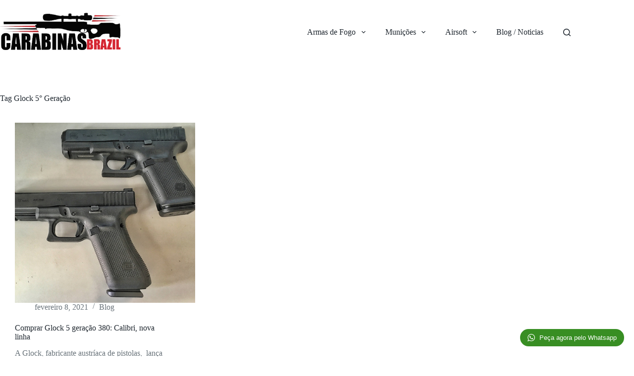

--- FILE ---
content_type: text/html; charset=UTF-8
request_url: https://carabinasbrazil.com.br/tag/glock-5-geracao/
body_size: 17009
content:
<!doctype html>
<html lang="pt-BR">
<head>
	
	<meta charset="UTF-8">
	<meta name="viewport" content="width=device-width, initial-scale=1, maximum-scale=5, viewport-fit=cover">
	<link rel="profile" href="https://gmpg.org/xfn/11">

	<meta name='robots' content='index, follow, max-image-preview:large, max-snippet:-1, max-video-preview:-1' />
	<style>img:is([sizes="auto" i], [sizes^="auto," i]) { contain-intrinsic-size: 3000px 1500px }</style>
	
	<!-- This site is optimized with the Yoast SEO plugin v25.0 - https://yoast.com/wordpress/plugins/seo/ -->
	<title>Glock 5° Geração Archives - Carabinas Brazil</title>
	<link rel="canonical" href="https://carabinasbrazil.com.br/tag/glock-5-geracao/" />
	<meta property="og:locale" content="pt_BR" />
	<meta property="og:type" content="article" />
	<meta property="og:title" content="Glock 5° Geração Archives - Carabinas Brazil" />
	<meta property="og:url" content="https://carabinasbrazil.com.br/tag/glock-5-geracao/" />
	<meta property="og:site_name" content="Carabinas Brazil" />
	<meta name="twitter:card" content="summary_large_image" />
	<script type="application/ld+json" class="yoast-schema-graph">{"@context":"https://schema.org","@graph":[{"@type":"CollectionPage","@id":"https://carabinasbrazil.com.br/tag/glock-5-geracao/","url":"https://carabinasbrazil.com.br/tag/glock-5-geracao/","name":"Glock 5° Geração Archives - Carabinas Brazil","isPartOf":{"@id":"https://carabinasbrazil.com.br/#website"},"primaryImageOfPage":{"@id":"https://carabinasbrazil.com.br/tag/glock-5-geracao/#primaryimage"},"image":{"@id":"https://carabinasbrazil.com.br/tag/glock-5-geracao/#primaryimage"},"thumbnailUrl":"https://carabinasbrazil.com.br/wp-content/uploads/2021/02/capa.jpg","inLanguage":"pt-BR"},{"@type":"ImageObject","inLanguage":"pt-BR","@id":"https://carabinasbrazil.com.br/tag/glock-5-geracao/#primaryimage","url":"https://carabinasbrazil.com.br/wp-content/uploads/2021/02/capa.jpg","contentUrl":"https://carabinasbrazil.com.br/wp-content/uploads/2021/02/capa.jpg","width":750,"height":440},{"@type":"WebSite","@id":"https://carabinasbrazil.com.br/#website","url":"https://carabinasbrazil.com.br/","name":"Carabinas Brazil","description":"Venda de Armas de fogo e Airsoft","publisher":{"@id":"https://carabinasbrazil.com.br/#organization"},"potentialAction":[{"@type":"SearchAction","target":{"@type":"EntryPoint","urlTemplate":"https://carabinasbrazil.com.br/?s={search_term_string}"},"query-input":{"@type":"PropertyValueSpecification","valueRequired":true,"valueName":"search_term_string"}}],"inLanguage":"pt-BR"},{"@type":"Organization","@id":"https://carabinasbrazil.com.br/#organization","name":"Carabinas Brazil","url":"https://carabinasbrazil.com.br/","logo":{"@type":"ImageObject","inLanguage":"pt-BR","@id":"https://carabinasbrazil.com.br/#/schema/logo/image/","url":"https://carabinasbrazil.com.br/wp-content/uploads/2023/03/CARABINASBRA.png","contentUrl":"https://carabinasbrazil.com.br/wp-content/uploads/2023/03/CARABINASBRA.png","width":761,"height":250,"caption":"Carabinas Brazil"},"image":{"@id":"https://carabinasbrazil.com.br/#/schema/logo/image/"}}]}</script>
	<!-- / Yoast SEO plugin. -->


<link rel='dns-prefetch' href='//fonts.googleapis.com' />
<link rel="alternate" type="application/rss+xml" title="Feed para Carabinas Brazil &raquo;" href="https://carabinasbrazil.com.br/feed/" />
<link rel="alternate" type="application/rss+xml" title="Feed de comentários para Carabinas Brazil &raquo;" href="https://carabinasbrazil.com.br/comments/feed/" />
<link rel="alternate" type="application/rss+xml" title="Feed de tag para Carabinas Brazil &raquo; Glock 5° Geração" href="https://carabinasbrazil.com.br/tag/glock-5-geracao/feed/" />
<link rel='stylesheet' id='wp-block-library-css' href='https://carabinasbrazil.com.br/wp-includes/css/dist/block-library/style.min.css?ver=6.8.3' media='all' />
<style id='global-styles-inline-css'>
:root{--wp--preset--aspect-ratio--square: 1;--wp--preset--aspect-ratio--4-3: 4/3;--wp--preset--aspect-ratio--3-4: 3/4;--wp--preset--aspect-ratio--3-2: 3/2;--wp--preset--aspect-ratio--2-3: 2/3;--wp--preset--aspect-ratio--16-9: 16/9;--wp--preset--aspect-ratio--9-16: 9/16;--wp--preset--color--black: #000000;--wp--preset--color--cyan-bluish-gray: #abb8c3;--wp--preset--color--white: #ffffff;--wp--preset--color--pale-pink: #f78da7;--wp--preset--color--vivid-red: #cf2e2e;--wp--preset--color--luminous-vivid-orange: #ff6900;--wp--preset--color--luminous-vivid-amber: #fcb900;--wp--preset--color--light-green-cyan: #7bdcb5;--wp--preset--color--vivid-green-cyan: #00d084;--wp--preset--color--pale-cyan-blue: #8ed1fc;--wp--preset--color--vivid-cyan-blue: #0693e3;--wp--preset--color--vivid-purple: #9b51e0;--wp--preset--color--palette-color-1: var(--theme-palette-color-1, #d52631);--wp--preset--color--palette-color-2: var(--theme-palette-color-2, #ee3441);--wp--preset--color--palette-color-3: var(--theme-palette-color-3, #687279);--wp--preset--color--palette-color-4: var(--theme-palette-color-4, #1E262E);--wp--preset--color--palette-color-5: var(--theme-palette-color-5, #FEEEDD);--wp--preset--color--palette-color-6: var(--theme-palette-color-6, #fff7ef);--wp--preset--color--palette-color-7: var(--theme-palette-color-7, #ffffff);--wp--preset--color--palette-color-8: var(--theme-palette-color-8, #ffffff);--wp--preset--gradient--vivid-cyan-blue-to-vivid-purple: linear-gradient(135deg,rgba(6,147,227,1) 0%,rgb(155,81,224) 100%);--wp--preset--gradient--light-green-cyan-to-vivid-green-cyan: linear-gradient(135deg,rgb(122,220,180) 0%,rgb(0,208,130) 100%);--wp--preset--gradient--luminous-vivid-amber-to-luminous-vivid-orange: linear-gradient(135deg,rgba(252,185,0,1) 0%,rgba(255,105,0,1) 100%);--wp--preset--gradient--luminous-vivid-orange-to-vivid-red: linear-gradient(135deg,rgba(255,105,0,1) 0%,rgb(207,46,46) 100%);--wp--preset--gradient--very-light-gray-to-cyan-bluish-gray: linear-gradient(135deg,rgb(238,238,238) 0%,rgb(169,184,195) 100%);--wp--preset--gradient--cool-to-warm-spectrum: linear-gradient(135deg,rgb(74,234,220) 0%,rgb(151,120,209) 20%,rgb(207,42,186) 40%,rgb(238,44,130) 60%,rgb(251,105,98) 80%,rgb(254,248,76) 100%);--wp--preset--gradient--blush-light-purple: linear-gradient(135deg,rgb(255,206,236) 0%,rgb(152,150,240) 100%);--wp--preset--gradient--blush-bordeaux: linear-gradient(135deg,rgb(254,205,165) 0%,rgb(254,45,45) 50%,rgb(107,0,62) 100%);--wp--preset--gradient--luminous-dusk: linear-gradient(135deg,rgb(255,203,112) 0%,rgb(199,81,192) 50%,rgb(65,88,208) 100%);--wp--preset--gradient--pale-ocean: linear-gradient(135deg,rgb(255,245,203) 0%,rgb(182,227,212) 50%,rgb(51,167,181) 100%);--wp--preset--gradient--electric-grass: linear-gradient(135deg,rgb(202,248,128) 0%,rgb(113,206,126) 100%);--wp--preset--gradient--midnight: linear-gradient(135deg,rgb(2,3,129) 0%,rgb(40,116,252) 100%);--wp--preset--gradient--juicy-peach: linear-gradient(to right, #ffecd2 0%, #fcb69f 100%);--wp--preset--gradient--young-passion: linear-gradient(to right, #ff8177 0%, #ff867a 0%, #ff8c7f 21%, #f99185 52%, #cf556c 78%, #b12a5b 100%);--wp--preset--gradient--true-sunset: linear-gradient(to right, #fa709a 0%, #fee140 100%);--wp--preset--gradient--morpheus-den: linear-gradient(to top, #30cfd0 0%, #330867 100%);--wp--preset--gradient--plum-plate: linear-gradient(135deg, #667eea 0%, #764ba2 100%);--wp--preset--gradient--aqua-splash: linear-gradient(15deg, #13547a 0%, #80d0c7 100%);--wp--preset--gradient--love-kiss: linear-gradient(to top, #ff0844 0%, #ffb199 100%);--wp--preset--gradient--new-retrowave: linear-gradient(to top, #3b41c5 0%, #a981bb 49%, #ffc8a9 100%);--wp--preset--gradient--plum-bath: linear-gradient(to top, #cc208e 0%, #6713d2 100%);--wp--preset--gradient--high-flight: linear-gradient(to right, #0acffe 0%, #495aff 100%);--wp--preset--gradient--teen-party: linear-gradient(-225deg, #FF057C 0%, #8D0B93 50%, #321575 100%);--wp--preset--gradient--fabled-sunset: linear-gradient(-225deg, #231557 0%, #44107A 29%, #FF1361 67%, #FFF800 100%);--wp--preset--gradient--arielle-smile: radial-gradient(circle 248px at center, #16d9e3 0%, #30c7ec 47%, #46aef7 100%);--wp--preset--gradient--itmeo-branding: linear-gradient(180deg, #2af598 0%, #009efd 100%);--wp--preset--gradient--deep-blue: linear-gradient(to right, #6a11cb 0%, #2575fc 100%);--wp--preset--gradient--strong-bliss: linear-gradient(to right, #f78ca0 0%, #f9748f 19%, #fd868c 60%, #fe9a8b 100%);--wp--preset--gradient--sweet-period: linear-gradient(to top, #3f51b1 0%, #5a55ae 13%, #7b5fac 25%, #8f6aae 38%, #a86aa4 50%, #cc6b8e 62%, #f18271 75%, #f3a469 87%, #f7c978 100%);--wp--preset--gradient--purple-division: linear-gradient(to top, #7028e4 0%, #e5b2ca 100%);--wp--preset--gradient--cold-evening: linear-gradient(to top, #0c3483 0%, #a2b6df 100%, #6b8cce 100%, #a2b6df 100%);--wp--preset--gradient--mountain-rock: linear-gradient(to right, #868f96 0%, #596164 100%);--wp--preset--gradient--desert-hump: linear-gradient(to top, #c79081 0%, #dfa579 100%);--wp--preset--gradient--ethernal-constance: linear-gradient(to top, #09203f 0%, #537895 100%);--wp--preset--gradient--happy-memories: linear-gradient(-60deg, #ff5858 0%, #f09819 100%);--wp--preset--gradient--grown-early: linear-gradient(to top, #0ba360 0%, #3cba92 100%);--wp--preset--gradient--morning-salad: linear-gradient(-225deg, #B7F8DB 0%, #50A7C2 100%);--wp--preset--gradient--night-call: linear-gradient(-225deg, #AC32E4 0%, #7918F2 48%, #4801FF 100%);--wp--preset--gradient--mind-crawl: linear-gradient(-225deg, #473B7B 0%, #3584A7 51%, #30D2BE 100%);--wp--preset--gradient--angel-care: linear-gradient(-225deg, #FFE29F 0%, #FFA99F 48%, #FF719A 100%);--wp--preset--gradient--juicy-cake: linear-gradient(to top, #e14fad 0%, #f9d423 100%);--wp--preset--gradient--rich-metal: linear-gradient(to right, #d7d2cc 0%, #304352 100%);--wp--preset--gradient--mole-hall: linear-gradient(-20deg, #616161 0%, #9bc5c3 100%);--wp--preset--gradient--cloudy-knoxville: linear-gradient(120deg, #fdfbfb 0%, #ebedee 100%);--wp--preset--gradient--soft-grass: linear-gradient(to top, #c1dfc4 0%, #deecdd 100%);--wp--preset--gradient--saint-petersburg: linear-gradient(135deg, #f5f7fa 0%, #c3cfe2 100%);--wp--preset--gradient--everlasting-sky: linear-gradient(135deg, #fdfcfb 0%, #e2d1c3 100%);--wp--preset--gradient--kind-steel: linear-gradient(-20deg, #e9defa 0%, #fbfcdb 100%);--wp--preset--gradient--over-sun: linear-gradient(60deg, #abecd6 0%, #fbed96 100%);--wp--preset--gradient--premium-white: linear-gradient(to top, #d5d4d0 0%, #d5d4d0 1%, #eeeeec 31%, #efeeec 75%, #e9e9e7 100%);--wp--preset--gradient--clean-mirror: linear-gradient(45deg, #93a5cf 0%, #e4efe9 100%);--wp--preset--gradient--wild-apple: linear-gradient(to top, #d299c2 0%, #fef9d7 100%);--wp--preset--gradient--snow-again: linear-gradient(to top, #e6e9f0 0%, #eef1f5 100%);--wp--preset--gradient--confident-cloud: linear-gradient(to top, #dad4ec 0%, #dad4ec 1%, #f3e7e9 100%);--wp--preset--gradient--glass-water: linear-gradient(to top, #dfe9f3 0%, white 100%);--wp--preset--gradient--perfect-white: linear-gradient(-225deg, #E3FDF5 0%, #FFE6FA 100%);--wp--preset--font-size--small: 13px;--wp--preset--font-size--medium: 20px;--wp--preset--font-size--large: clamp(22px, 1.375rem + ((1vw - 3.2px) * 0.625), 30px);--wp--preset--font-size--x-large: clamp(30px, 1.875rem + ((1vw - 3.2px) * 1.563), 50px);--wp--preset--font-size--xx-large: clamp(45px, 2.813rem + ((1vw - 3.2px) * 2.734), 80px);--wp--preset--spacing--20: 0.44rem;--wp--preset--spacing--30: 0.67rem;--wp--preset--spacing--40: 1rem;--wp--preset--spacing--50: 1.5rem;--wp--preset--spacing--60: 2.25rem;--wp--preset--spacing--70: 3.38rem;--wp--preset--spacing--80: 5.06rem;--wp--preset--shadow--natural: 6px 6px 9px rgba(0, 0, 0, 0.2);--wp--preset--shadow--deep: 12px 12px 50px rgba(0, 0, 0, 0.4);--wp--preset--shadow--sharp: 6px 6px 0px rgba(0, 0, 0, 0.2);--wp--preset--shadow--outlined: 6px 6px 0px -3px rgba(255, 255, 255, 1), 6px 6px rgba(0, 0, 0, 1);--wp--preset--shadow--crisp: 6px 6px 0px rgba(0, 0, 0, 1);}:root { --wp--style--global--content-size: var(--theme-block-max-width);--wp--style--global--wide-size: var(--theme-block-wide-max-width); }:where(body) { margin: 0; }.wp-site-blocks > .alignleft { float: left; margin-right: 2em; }.wp-site-blocks > .alignright { float: right; margin-left: 2em; }.wp-site-blocks > .aligncenter { justify-content: center; margin-left: auto; margin-right: auto; }:where(.wp-site-blocks) > * { margin-block-start: var(--theme-content-spacing); margin-block-end: 0; }:where(.wp-site-blocks) > :first-child { margin-block-start: 0; }:where(.wp-site-blocks) > :last-child { margin-block-end: 0; }:root { --wp--style--block-gap: var(--theme-content-spacing); }:root :where(.is-layout-flow) > :first-child{margin-block-start: 0;}:root :where(.is-layout-flow) > :last-child{margin-block-end: 0;}:root :where(.is-layout-flow) > *{margin-block-start: var(--theme-content-spacing);margin-block-end: 0;}:root :where(.is-layout-constrained) > :first-child{margin-block-start: 0;}:root :where(.is-layout-constrained) > :last-child{margin-block-end: 0;}:root :where(.is-layout-constrained) > *{margin-block-start: var(--theme-content-spacing);margin-block-end: 0;}:root :where(.is-layout-flex){gap: var(--theme-content-spacing);}:root :where(.is-layout-grid){gap: var(--theme-content-spacing);}.is-layout-flow > .alignleft{float: left;margin-inline-start: 0;margin-inline-end: 2em;}.is-layout-flow > .alignright{float: right;margin-inline-start: 2em;margin-inline-end: 0;}.is-layout-flow > .aligncenter{margin-left: auto !important;margin-right: auto !important;}.is-layout-constrained > .alignleft{float: left;margin-inline-start: 0;margin-inline-end: 2em;}.is-layout-constrained > .alignright{float: right;margin-inline-start: 2em;margin-inline-end: 0;}.is-layout-constrained > .aligncenter{margin-left: auto !important;margin-right: auto !important;}.is-layout-constrained > :where(:not(.alignleft):not(.alignright):not(.alignfull)){max-width: var(--wp--style--global--content-size);margin-left: auto !important;margin-right: auto !important;}.is-layout-constrained > .alignwide{max-width: var(--wp--style--global--wide-size);}body .is-layout-flex{display: flex;}.is-layout-flex{flex-wrap: wrap;align-items: center;}.is-layout-flex > :is(*, div){margin: 0;}body .is-layout-grid{display: grid;}.is-layout-grid > :is(*, div){margin: 0;}body{padding-top: 0px;padding-right: 0px;padding-bottom: 0px;padding-left: 0px;}.has-black-color{color: var(--wp--preset--color--black) !important;}.has-cyan-bluish-gray-color{color: var(--wp--preset--color--cyan-bluish-gray) !important;}.has-white-color{color: var(--wp--preset--color--white) !important;}.has-pale-pink-color{color: var(--wp--preset--color--pale-pink) !important;}.has-vivid-red-color{color: var(--wp--preset--color--vivid-red) !important;}.has-luminous-vivid-orange-color{color: var(--wp--preset--color--luminous-vivid-orange) !important;}.has-luminous-vivid-amber-color{color: var(--wp--preset--color--luminous-vivid-amber) !important;}.has-light-green-cyan-color{color: var(--wp--preset--color--light-green-cyan) !important;}.has-vivid-green-cyan-color{color: var(--wp--preset--color--vivid-green-cyan) !important;}.has-pale-cyan-blue-color{color: var(--wp--preset--color--pale-cyan-blue) !important;}.has-vivid-cyan-blue-color{color: var(--wp--preset--color--vivid-cyan-blue) !important;}.has-vivid-purple-color{color: var(--wp--preset--color--vivid-purple) !important;}.has-palette-color-1-color{color: var(--wp--preset--color--palette-color-1) !important;}.has-palette-color-2-color{color: var(--wp--preset--color--palette-color-2) !important;}.has-palette-color-3-color{color: var(--wp--preset--color--palette-color-3) !important;}.has-palette-color-4-color{color: var(--wp--preset--color--palette-color-4) !important;}.has-palette-color-5-color{color: var(--wp--preset--color--palette-color-5) !important;}.has-palette-color-6-color{color: var(--wp--preset--color--palette-color-6) !important;}.has-palette-color-7-color{color: var(--wp--preset--color--palette-color-7) !important;}.has-palette-color-8-color{color: var(--wp--preset--color--palette-color-8) !important;}.has-black-background-color{background-color: var(--wp--preset--color--black) !important;}.has-cyan-bluish-gray-background-color{background-color: var(--wp--preset--color--cyan-bluish-gray) !important;}.has-white-background-color{background-color: var(--wp--preset--color--white) !important;}.has-pale-pink-background-color{background-color: var(--wp--preset--color--pale-pink) !important;}.has-vivid-red-background-color{background-color: var(--wp--preset--color--vivid-red) !important;}.has-luminous-vivid-orange-background-color{background-color: var(--wp--preset--color--luminous-vivid-orange) !important;}.has-luminous-vivid-amber-background-color{background-color: var(--wp--preset--color--luminous-vivid-amber) !important;}.has-light-green-cyan-background-color{background-color: var(--wp--preset--color--light-green-cyan) !important;}.has-vivid-green-cyan-background-color{background-color: var(--wp--preset--color--vivid-green-cyan) !important;}.has-pale-cyan-blue-background-color{background-color: var(--wp--preset--color--pale-cyan-blue) !important;}.has-vivid-cyan-blue-background-color{background-color: var(--wp--preset--color--vivid-cyan-blue) !important;}.has-vivid-purple-background-color{background-color: var(--wp--preset--color--vivid-purple) !important;}.has-palette-color-1-background-color{background-color: var(--wp--preset--color--palette-color-1) !important;}.has-palette-color-2-background-color{background-color: var(--wp--preset--color--palette-color-2) !important;}.has-palette-color-3-background-color{background-color: var(--wp--preset--color--palette-color-3) !important;}.has-palette-color-4-background-color{background-color: var(--wp--preset--color--palette-color-4) !important;}.has-palette-color-5-background-color{background-color: var(--wp--preset--color--palette-color-5) !important;}.has-palette-color-6-background-color{background-color: var(--wp--preset--color--palette-color-6) !important;}.has-palette-color-7-background-color{background-color: var(--wp--preset--color--palette-color-7) !important;}.has-palette-color-8-background-color{background-color: var(--wp--preset--color--palette-color-8) !important;}.has-black-border-color{border-color: var(--wp--preset--color--black) !important;}.has-cyan-bluish-gray-border-color{border-color: var(--wp--preset--color--cyan-bluish-gray) !important;}.has-white-border-color{border-color: var(--wp--preset--color--white) !important;}.has-pale-pink-border-color{border-color: var(--wp--preset--color--pale-pink) !important;}.has-vivid-red-border-color{border-color: var(--wp--preset--color--vivid-red) !important;}.has-luminous-vivid-orange-border-color{border-color: var(--wp--preset--color--luminous-vivid-orange) !important;}.has-luminous-vivid-amber-border-color{border-color: var(--wp--preset--color--luminous-vivid-amber) !important;}.has-light-green-cyan-border-color{border-color: var(--wp--preset--color--light-green-cyan) !important;}.has-vivid-green-cyan-border-color{border-color: var(--wp--preset--color--vivid-green-cyan) !important;}.has-pale-cyan-blue-border-color{border-color: var(--wp--preset--color--pale-cyan-blue) !important;}.has-vivid-cyan-blue-border-color{border-color: var(--wp--preset--color--vivid-cyan-blue) !important;}.has-vivid-purple-border-color{border-color: var(--wp--preset--color--vivid-purple) !important;}.has-palette-color-1-border-color{border-color: var(--wp--preset--color--palette-color-1) !important;}.has-palette-color-2-border-color{border-color: var(--wp--preset--color--palette-color-2) !important;}.has-palette-color-3-border-color{border-color: var(--wp--preset--color--palette-color-3) !important;}.has-palette-color-4-border-color{border-color: var(--wp--preset--color--palette-color-4) !important;}.has-palette-color-5-border-color{border-color: var(--wp--preset--color--palette-color-5) !important;}.has-palette-color-6-border-color{border-color: var(--wp--preset--color--palette-color-6) !important;}.has-palette-color-7-border-color{border-color: var(--wp--preset--color--palette-color-7) !important;}.has-palette-color-8-border-color{border-color: var(--wp--preset--color--palette-color-8) !important;}.has-vivid-cyan-blue-to-vivid-purple-gradient-background{background: var(--wp--preset--gradient--vivid-cyan-blue-to-vivid-purple) !important;}.has-light-green-cyan-to-vivid-green-cyan-gradient-background{background: var(--wp--preset--gradient--light-green-cyan-to-vivid-green-cyan) !important;}.has-luminous-vivid-amber-to-luminous-vivid-orange-gradient-background{background: var(--wp--preset--gradient--luminous-vivid-amber-to-luminous-vivid-orange) !important;}.has-luminous-vivid-orange-to-vivid-red-gradient-background{background: var(--wp--preset--gradient--luminous-vivid-orange-to-vivid-red) !important;}.has-very-light-gray-to-cyan-bluish-gray-gradient-background{background: var(--wp--preset--gradient--very-light-gray-to-cyan-bluish-gray) !important;}.has-cool-to-warm-spectrum-gradient-background{background: var(--wp--preset--gradient--cool-to-warm-spectrum) !important;}.has-blush-light-purple-gradient-background{background: var(--wp--preset--gradient--blush-light-purple) !important;}.has-blush-bordeaux-gradient-background{background: var(--wp--preset--gradient--blush-bordeaux) !important;}.has-luminous-dusk-gradient-background{background: var(--wp--preset--gradient--luminous-dusk) !important;}.has-pale-ocean-gradient-background{background: var(--wp--preset--gradient--pale-ocean) !important;}.has-electric-grass-gradient-background{background: var(--wp--preset--gradient--electric-grass) !important;}.has-midnight-gradient-background{background: var(--wp--preset--gradient--midnight) !important;}.has-juicy-peach-gradient-background{background: var(--wp--preset--gradient--juicy-peach) !important;}.has-young-passion-gradient-background{background: var(--wp--preset--gradient--young-passion) !important;}.has-true-sunset-gradient-background{background: var(--wp--preset--gradient--true-sunset) !important;}.has-morpheus-den-gradient-background{background: var(--wp--preset--gradient--morpheus-den) !important;}.has-plum-plate-gradient-background{background: var(--wp--preset--gradient--plum-plate) !important;}.has-aqua-splash-gradient-background{background: var(--wp--preset--gradient--aqua-splash) !important;}.has-love-kiss-gradient-background{background: var(--wp--preset--gradient--love-kiss) !important;}.has-new-retrowave-gradient-background{background: var(--wp--preset--gradient--new-retrowave) !important;}.has-plum-bath-gradient-background{background: var(--wp--preset--gradient--plum-bath) !important;}.has-high-flight-gradient-background{background: var(--wp--preset--gradient--high-flight) !important;}.has-teen-party-gradient-background{background: var(--wp--preset--gradient--teen-party) !important;}.has-fabled-sunset-gradient-background{background: var(--wp--preset--gradient--fabled-sunset) !important;}.has-arielle-smile-gradient-background{background: var(--wp--preset--gradient--arielle-smile) !important;}.has-itmeo-branding-gradient-background{background: var(--wp--preset--gradient--itmeo-branding) !important;}.has-deep-blue-gradient-background{background: var(--wp--preset--gradient--deep-blue) !important;}.has-strong-bliss-gradient-background{background: var(--wp--preset--gradient--strong-bliss) !important;}.has-sweet-period-gradient-background{background: var(--wp--preset--gradient--sweet-period) !important;}.has-purple-division-gradient-background{background: var(--wp--preset--gradient--purple-division) !important;}.has-cold-evening-gradient-background{background: var(--wp--preset--gradient--cold-evening) !important;}.has-mountain-rock-gradient-background{background: var(--wp--preset--gradient--mountain-rock) !important;}.has-desert-hump-gradient-background{background: var(--wp--preset--gradient--desert-hump) !important;}.has-ethernal-constance-gradient-background{background: var(--wp--preset--gradient--ethernal-constance) !important;}.has-happy-memories-gradient-background{background: var(--wp--preset--gradient--happy-memories) !important;}.has-grown-early-gradient-background{background: var(--wp--preset--gradient--grown-early) !important;}.has-morning-salad-gradient-background{background: var(--wp--preset--gradient--morning-salad) !important;}.has-night-call-gradient-background{background: var(--wp--preset--gradient--night-call) !important;}.has-mind-crawl-gradient-background{background: var(--wp--preset--gradient--mind-crawl) !important;}.has-angel-care-gradient-background{background: var(--wp--preset--gradient--angel-care) !important;}.has-juicy-cake-gradient-background{background: var(--wp--preset--gradient--juicy-cake) !important;}.has-rich-metal-gradient-background{background: var(--wp--preset--gradient--rich-metal) !important;}.has-mole-hall-gradient-background{background: var(--wp--preset--gradient--mole-hall) !important;}.has-cloudy-knoxville-gradient-background{background: var(--wp--preset--gradient--cloudy-knoxville) !important;}.has-soft-grass-gradient-background{background: var(--wp--preset--gradient--soft-grass) !important;}.has-saint-petersburg-gradient-background{background: var(--wp--preset--gradient--saint-petersburg) !important;}.has-everlasting-sky-gradient-background{background: var(--wp--preset--gradient--everlasting-sky) !important;}.has-kind-steel-gradient-background{background: var(--wp--preset--gradient--kind-steel) !important;}.has-over-sun-gradient-background{background: var(--wp--preset--gradient--over-sun) !important;}.has-premium-white-gradient-background{background: var(--wp--preset--gradient--premium-white) !important;}.has-clean-mirror-gradient-background{background: var(--wp--preset--gradient--clean-mirror) !important;}.has-wild-apple-gradient-background{background: var(--wp--preset--gradient--wild-apple) !important;}.has-snow-again-gradient-background{background: var(--wp--preset--gradient--snow-again) !important;}.has-confident-cloud-gradient-background{background: var(--wp--preset--gradient--confident-cloud) !important;}.has-glass-water-gradient-background{background: var(--wp--preset--gradient--glass-water) !important;}.has-perfect-white-gradient-background{background: var(--wp--preset--gradient--perfect-white) !important;}.has-small-font-size{font-size: var(--wp--preset--font-size--small) !important;}.has-medium-font-size{font-size: var(--wp--preset--font-size--medium) !important;}.has-large-font-size{font-size: var(--wp--preset--font-size--large) !important;}.has-x-large-font-size{font-size: var(--wp--preset--font-size--x-large) !important;}.has-xx-large-font-size{font-size: var(--wp--preset--font-size--xx-large) !important;}
:root :where(.wp-block-pullquote){font-size: clamp(0.984em, 0.984rem + ((1vw - 0.2em) * 0.645), 1.5em);line-height: 1.6;}
</style>
<style id='woocommerce-inline-inline-css'>
.woocommerce form .form-row .required { visibility: visible; }
</style>
<link rel='stylesheet' id='ywctm-frontend-css' href='https://carabinasbrazil.com.br/wp-content/plugins/yith-woocommerce-catalog-mode/assets/css/frontend.min.css?ver=2.45.0' media='all' />
<style id='ywctm-frontend-inline-css'>
.widget.woocommerce.widget_shopping_cart{display: none !important}
</style>
<link rel='stylesheet' id='brands-styles-css' href='https://carabinasbrazil.com.br/wp-content/plugins/woocommerce/assets/css/brands.css?ver=9.8.6' media='all' />
<link rel='stylesheet' id='ct-main-styles-css' href='https://carabinasbrazil.com.br/wp-content/themes/blocksy/static/bundle/main.min.css?ver=2.0.91' media='all' />
<link rel='stylesheet' id='ct-woocommerce-styles-css' href='https://carabinasbrazil.com.br/wp-content/themes/blocksy/static/bundle/woocommerce.min.css?ver=2.0.91' media='all' />
<link rel='stylesheet' id='blocksy-fonts-font-source-google-css' href='https://fonts.googleapis.com/css2?family=Lexend:wght@400;500;600;700&#038;display=swap' media='all' />
<link rel='stylesheet' id='ct-page-title-styles-css' href='https://carabinasbrazil.com.br/wp-content/themes/blocksy/static/bundle/page-title.min.css?ver=2.0.91' media='all' />
<link rel='stylesheet' id='ct-stackable-styles-css' href='https://carabinasbrazil.com.br/wp-content/themes/blocksy/static/bundle/stackable.min.css?ver=2.0.91' media='all' />
<link rel='stylesheet' id='ct-wpforms-styles-css' href='https://carabinasbrazil.com.br/wp-content/themes/blocksy/static/bundle/wpforms.min.css?ver=2.0.91' media='all' />
<link rel='stylesheet' id='wptwa-public-css' href='https://carabinasbrazil.com.br/wp-content/plugins/wpt-whatsapp/assets/css/public.css?ver=6.8.3' media='all' />
<link rel='stylesheet' id='wptwa-generated-css' href='https://carabinasbrazil.com.br/wp-content/plugins/wpt-whatsapp/assets/css/auto-generated-wptwa.css?ver=6.8.3' media='all' />
<script src="https://carabinasbrazil.com.br/wp-includes/js/jquery/jquery.min.js?ver=3.7.1" id="jquery-core-js"></script>
<script src="https://carabinasbrazil.com.br/wp-includes/js/jquery/jquery-migrate.min.js?ver=3.4.1" id="jquery-migrate-js"></script>
<script src="https://carabinasbrazil.com.br/wp-content/plugins/woocommerce/assets/js/jquery-blockui/jquery.blockUI.min.js?ver=2.7.0-wc.9.8.6" id="jquery-blockui-js" defer data-wp-strategy="defer"></script>
<script id="wc-add-to-cart-js-extra">
var wc_add_to_cart_params = {"ajax_url":"\/wp-admin\/admin-ajax.php","wc_ajax_url":"\/?wc-ajax=%%endpoint%%","i18n_view_cart":"Ver carrinho","cart_url":"https:\/\/carabinasbrazil.com.br\/cart\/","is_cart":"","cart_redirect_after_add":"no"};
</script>
<script src="https://carabinasbrazil.com.br/wp-content/plugins/woocommerce/assets/js/frontend/add-to-cart.min.js?ver=9.8.6" id="wc-add-to-cart-js" defer data-wp-strategy="defer"></script>
<script src="https://carabinasbrazil.com.br/wp-content/plugins/woocommerce/assets/js/js-cookie/js.cookie.min.js?ver=2.1.4-wc.9.8.6" id="js-cookie-js" defer data-wp-strategy="defer"></script>
<script id="woocommerce-js-extra">
var woocommerce_params = {"ajax_url":"\/wp-admin\/admin-ajax.php","wc_ajax_url":"\/?wc-ajax=%%endpoint%%","i18n_password_show":"Mostrar senha","i18n_password_hide":"Ocultar senha"};
</script>
<script src="https://carabinasbrazil.com.br/wp-content/plugins/woocommerce/assets/js/frontend/woocommerce.min.js?ver=9.8.6" id="woocommerce-js" defer data-wp-strategy="defer"></script>
<link rel="https://api.w.org/" href="https://carabinasbrazil.com.br/wp-json/" /><link rel="alternate" title="JSON" type="application/json" href="https://carabinasbrazil.com.br/wp-json/wp/v2/tags/459" /><link rel="EditURI" type="application/rsd+xml" title="RSD" href="https://carabinasbrazil.com.br/xmlrpc.php?rsd" />
<meta name="generator" content="WordPress 6.8.3" />
<meta name="generator" content="WooCommerce 9.8.6" />
<noscript><link rel='stylesheet' href='https://carabinasbrazil.com.br/wp-content/themes/blocksy/static/bundle/no-scripts.min.css' type='text/css'></noscript>
<style id="ct-main-styles-inline-css">[data-header*="type-1"] .ct-header [data-id="logo"] .site-logo-container {--logo-max-height:80px;} [data-header*="type-1"] .ct-header [data-id="logo"] .site-title {--theme-font-weight:700;--theme-font-size:25px;--theme-line-height:1.5;--theme-link-initial-color:var(--theme-palette-color-4);} [data-header*="type-1"] .ct-header [data-id="menu"] {--menu-items-spacing:40px;} [data-header*="type-1"] .ct-header [data-id="menu"] > ul > li > a {--theme-font-weight:500;--theme-text-transform:none;--theme-font-size:16px;--theme-line-height:1.3;--theme-link-initial-color:var(--theme-palette-color-4);} [data-header*="type-1"] .ct-header [data-id="menu"] .sub-menu .ct-menu-link {--theme-link-initial-color:#ffffff;--theme-font-weight:500;--theme-font-size:12px;} [data-header*="type-1"] .ct-header [data-id="menu"] .sub-menu {--dropdown-divider:1px dashed rgba(255, 255, 255, 0.1);--theme-box-shadow:0px 10px 20px rgba(41, 51, 61, 0.1);--theme-border-radius:0px 0px 2px 2px;} [data-header*="type-1"] .ct-header [data-row*="middle"] {--height:130px;background-color:var(--theme-palette-color-8);background-image:none;--theme-border-top:none;--theme-border-bottom:none;--theme-box-shadow:none;} [data-header*="type-1"] .ct-header [data-row*="middle"] > div {--theme-border-top:none;--theme-border-bottom:none;} [data-header*="type-1"] [data-id="mobile-menu"] {--theme-font-weight:700;--theme-font-size:20px;--theme-link-initial-color:var(--theme-palette-color-4);--mobile-menu-divider:none;} [data-header*="type-1"] #offcanvas {--theme-box-shadow:0px 0px 70px rgba(0, 0, 0, 0.35);--side-panel-width:500px;} [data-header*="type-1"] #offcanvas .ct-panel-inner {background-color:rgba(18, 21, 25, 0.98);} [data-header*="type-1"] [data-id="search"] {--theme-icon-color:var(--theme-palette-color-4);} [data-header*="type-1"] #search-modal .ct-search-results {--theme-font-weight:500;--theme-font-size:14px;--theme-line-height:1.4;} [data-header*="type-1"] #search-modal .ct-search-form {--theme-link-initial-color:#ffffff;--theme-form-text-initial-color:#ffffff;--theme-form-text-focus-color:#ffffff;--theme-form-field-border-initial-color:rgba(255, 255, 255, 0.2);--theme-button-text-initial-color:rgba(255, 255, 255, 0.7);--theme-button-text-hover-color:#ffffff;--theme-button-background-initial-color:var(--theme-palette-color-1);--theme-button-background-hover-color:var(--theme-palette-color-1);} [data-header*="type-1"] #search-modal {background-color:rgba(18, 21, 25, 0.98);} [data-header*="type-1"] [data-id="trigger"] {--theme-icon-size:18px;--theme-icon-color:var(--theme-palette-color-4);} [data-header*="type-1"] {--header-height:130px;} [data-header*="type-1"] .ct-header {background-image:none;} [data-footer*="type-1"] .ct-footer [data-row*="bottom"] > div {--container-spacing:25px;--theme-border:none;--theme-border-top:none;--theme-border-bottom:none;--grid-template-columns:initial;} [data-footer*="type-1"] .ct-footer [data-row*="bottom"] .widget-title {--theme-font-size:16px;} [data-footer*="type-1"] .ct-footer [data-row*="bottom"] {--theme-border-top:none;--theme-border-bottom:none;background-color:transparent;} [data-footer*="type-1"] [data-id="copyright"] {--theme-font-weight:400;--theme-font-size:15px;--theme-line-height:1.3;} [data-footer*="type-1"] [data-column="copyright"] {--horizontal-alignment:center;} [data-footer*="type-1"] .ct-footer [data-row*="middle"] > div {--container-spacing:50px;--columns-gap:100px;--vertical-alignment:center;--theme-border:none;--theme-border-top:none;--theme-border-bottom:none;--grid-template-columns:2fr 1fr 1fr;} [data-footer*="type-1"] .ct-footer [data-row*="middle"] .widget-title {--theme-font-size:16px;} [data-footer*="type-1"] .ct-footer [data-row*="middle"] .ct-widget {--theme-text-color:var(--theme-palette-color-4);--theme-link-initial-color:var(--theme-palette-color-4);} [data-footer*="type-1"] .ct-footer [data-row*="middle"] {--theme-border-top:none;--theme-border-bottom:none;background-color:transparent;} [data-footer*="type-1"] .ct-footer {background-color:var(--theme-palette-color-8);}:root {--theme-font-family:Lexend, Sans-Serif;--theme-font-weight:400;--theme-text-transform:none;--theme-text-decoration:none;--theme-font-size:16px;--theme-line-height:1.65;--theme-letter-spacing:0em;--theme-button-font-weight:600;--theme-button-text-transform:uppercase;--theme-button-font-size:13px;--has-classic-forms:var(--true);--has-modern-forms:var(--false);--theme-form-field-background-initial-color:var(--theme-palette-color-8);--theme-form-field-background-focus-color:var(--theme-palette-color-8);--theme-form-field-height:50px;--theme-form-field-border-radius:0px;--theme-form-field-border-initial-color:rgba(103, 113, 120, 0.2);--theme-form-field-border-focus-color:var(--theme-palette-color-1);--theme-form-selection-field-initial-color:var(--theme-border-color);--theme-form-selection-field-active-color:var(--theme-palette-color-1);--theme-palette-color-1:#d52631;--theme-palette-color-2:#ee3441;--theme-palette-color-3:#687279;--theme-palette-color-4:#1E262E;--theme-palette-color-5:#FEEEDD;--theme-palette-color-6:#fff7ef;--theme-palette-color-7:#ffffff;--theme-palette-color-8:#ffffff;--theme-text-color:var(--theme-palette-color-3);--theme-link-initial-color:var(--theme-palette-color-1);--theme-link-hover-color:var(--theme-palette-color-2);--theme-selection-text-color:#ffffff;--theme-selection-background-color:var(--theme-palette-color-1);--theme-border-color:var(--theme-palette-color-5);--theme-headings-color:var(--theme-palette-color-4);--theme-content-spacing:1.5em;--theme-button-min-height:50px;--theme-button-shadow:none;--theme-button-transform:none;--theme-button-text-initial-color:#ffffff;--theme-button-text-hover-color:#ffffff;--theme-button-background-initial-color:var(--theme-palette-color-1);--theme-button-background-hover-color:var(--theme-palette-color-2);--theme-button-border:none;--theme-button-border-radius:0px;--theme-button-padding:5px 20px;--theme-normal-container-max-width:1290px;--theme-content-vertical-spacing:60px;--theme-container-edge-spacing:90vw;--theme-narrow-container-max-width:750px;--theme-wide-offset:130px;}h1 {--theme-font-weight:700;--theme-font-size:40px;--theme-line-height:1.5;}h2 {--theme-font-weight:700;--theme-font-size:35px;--theme-line-height:1.5;}h3 {--theme-font-weight:700;--theme-font-size:30px;--theme-line-height:1.5;}h4 {--theme-font-weight:700;--theme-font-size:25px;--theme-line-height:1.5;}h5 {--theme-font-weight:700;--theme-font-size:20px;--theme-line-height:1.5;}h6 {--theme-font-weight:700;--theme-font-size:16px;--theme-line-height:1.5;}.wp-block-pullquote {--theme-font-family:Georgia;--theme-font-weight:600;--theme-font-size:25px;}pre, code, samp, kbd {--theme-font-family:monospace;--theme-font-weight:400;--theme-font-size:16px;}figcaption {--theme-font-size:14px;}.ct-sidebar .widget-title {--theme-font-size:20px;}.ct-breadcrumbs {--theme-font-weight:600;--theme-text-transform:uppercase;--theme-font-size:12px;}body {background-color:var(--theme-palette-color-7);background-image:none;} [data-prefix="single_blog_post"] .entry-header .page-title {--theme-font-size:30px;--theme-heading-color:var(--theme-palette-color-8);} [data-prefix="single_blog_post"] .entry-header .entry-meta {--theme-font-weight:600;--theme-text-transform:uppercase;--theme-font-size:12px;--theme-line-height:1.3;--theme-text-color:var(--theme-palette-color-8);} [data-prefix="single_blog_post"] .hero-section[data-type="type-2"] {--min-height:650px;background-color:var(--theme-palette-color-6);background-image:none;--container-padding:50px 0px;} [data-prefix="single_blog_post"] .hero-section[data-type="type-2"] > figure .ct-media-container:after {background-color:rgba(30, 38, 46, 0.6);} [data-prefix="blog"] .entry-header .page-title {--theme-font-size:20px;} [data-prefix="blog"] .entry-header .entry-meta {--theme-font-weight:600;--theme-text-transform:uppercase;--theme-font-size:12px;--theme-line-height:1.3;} [data-prefix="categories"] .entry-header .page-title {--theme-font-size:20px;} [data-prefix="categories"] .entry-header .entry-meta {--theme-font-weight:600;--theme-text-transform:uppercase;--theme-font-size:12px;--theme-line-height:1.3;} [data-prefix="search"] .entry-header .page-title {--theme-font-size:30px;} [data-prefix="search"] .entry-header .entry-meta {--theme-font-weight:600;--theme-text-transform:uppercase;--theme-font-size:12px;--theme-line-height:1.3;} [data-prefix="author"] .entry-header .page-title {--theme-font-size:30px;} [data-prefix="author"] .entry-header .entry-meta {--theme-font-weight:600;--theme-text-transform:uppercase;--theme-font-size:12px;--theme-line-height:1.3;} [data-prefix="author"] .hero-section[data-type="type-2"] {background-color:var(--theme-palette-color-6);background-image:none;--container-padding:50px 0px;} [data-prefix="single_page"] .entry-header .page-title {--theme-font-size:30px;} [data-prefix="single_page"] .entry-header .entry-meta {--theme-font-weight:600;--theme-text-transform:uppercase;--theme-font-size:12px;--theme-line-height:1.3;} [data-prefix="woo_categories"] .entry-header .page-title {--theme-font-size:30px;} [data-prefix="woo_categories"] .entry-header .entry-meta {--theme-font-weight:600;--theme-text-transform:uppercase;--theme-font-size:12px;--theme-line-height:1.3;} [data-prefix="woo_categories"] .hero-section[data-type="type-2"] {background-color:var(--theme-palette-color-6);background-image:none;--container-padding:50px 0px;} [data-prefix="product"] .entry-header .page-title {--theme-font-size:30px;} [data-prefix="product"] .entry-header .entry-meta {--theme-font-weight:600;--theme-text-transform:uppercase;--theme-font-size:12px;--theme-line-height:1.3;} [data-prefix="single_blog_post"] .ct-comments-container {background-color:var(--theme-palette-color-5);} [data-prefix="blog"] .entries {--grid-template-columns:repeat(3, minmax(0, 1fr));} [data-prefix="blog"] .entry-card .entry-title {--theme-font-size:20px;--theme-line-height:1.3;} [data-prefix="blog"] .entry-card .entry-meta {--theme-font-weight:600;--theme-text-transform:uppercase;--theme-font-size:12px;} [data-prefix="blog"] .entry-card {background-color:var(--theme-palette-color-8);} [data-prefix="blog"] [data-archive="default"] .card-content .ct-media-container {--card-element-spacing:30px;} [data-prefix="blog"] [data-archive="default"] .card-content .entry-meta[data-id="0I238z"] {--card-element-spacing:15px;} [data-prefix="categories"] .entries {--grid-template-columns:repeat(3, minmax(0, 1fr));} [data-prefix="categories"] .entry-card .entry-title {--theme-font-size:20px;--theme-line-height:1.3;} [data-prefix="categories"] .entry-card .entry-meta {--theme-font-weight:600;--theme-text-transform:uppercase;--theme-font-size:12px;} [data-prefix="categories"] .entry-card {background-color:var(--theme-palette-color-8);} [data-prefix="categories"] [data-archive="default"] .card-content .ct-media-container {--card-element-spacing:30px;} [data-prefix="categories"] [data-archive="default"] .card-content .entry-meta[data-id="cHeTcc"] {--card-element-spacing:15px;} [data-prefix="author"] .entries {--grid-template-columns:repeat(3, minmax(0, 1fr));} [data-prefix="author"] .entry-card .entry-title {--theme-font-size:20px;--theme-line-height:1.3;} [data-prefix="author"] .entry-card .entry-meta {--theme-font-weight:600;--theme-text-transform:uppercase;--theme-font-size:12px;} [data-prefix="author"] .entry-card {background-color:var(--theme-palette-color-8);--theme-box-shadow:0px 12px 18px -6px rgba(34, 56, 101, 0.04);} [data-prefix="search"] .entries {--grid-template-columns:repeat(3, minmax(0, 1fr));} [data-prefix="search"] .entry-card .entry-title {--theme-font-size:20px;--theme-line-height:1.3;} [data-prefix="search"] .entry-card .entry-meta {--theme-font-weight:600;--theme-text-transform:uppercase;--theme-font-size:12px;} [data-prefix="search"] .entry-card {background-color:var(--theme-palette-color-8);--theme-box-shadow:0px 12px 18px -6px rgba(34, 56, 101, 0.04);}.quantity[data-type="type-2"] {--quantity-arrows-initial-color:var(--theme-text-color);}.onsale, .out-of-stock-badge, [class*="ct-woo-badge-"] {--theme-font-weight:600;--theme-font-size:12px;--theme-line-height:1.1;}.out-of-stock-badge {--badge-text-color:#ffffff;--badge-background-color:#24292E;}.demo_store {--theme-text-color:#ffffff;--background-color:var(--theme-palette-color-1);}.woocommerce-info, .woocommerce-thankyou-order-received, .wc-block-components-notice-banner.is-info {--theme-text-color:var(--theme-text-color);--theme-link-hover-color:var(--theme-link-hover-color);--background-color:#F0F1F3;}.woocommerce-message, .wc-block-components-notice-banner.is-success {--background-color:#F0F1F3;}.woocommerce-error, .wc-block-components-notice-banner.is-error {--theme-text-color:#ffffff;--theme-link-hover-color:#ffffff;--background-color:rgba(218, 0, 28, 0.7);--theme-button-text-initial-color:#ffffff;--theme-button-text-hover-color:#ffffff;--theme-button-background-initial-color:#b92c3e;--theme-button-background-hover-color:#9c2131;}.ct-woocommerce-cart-form .cart_totals {--cart-totals-border:2px solid var(--theme-border-color);--cart-totals-padding:30px;}.ct-order-review {--order-review-border:2px solid var(--theme-border-color);--order-review-padding:35px;}.woo-listing-top .woocommerce-result-count {--theme-font-weight:500;--theme-text-transform:uppercase;--theme-font-size:11px;--theme-letter-spacing:0.05em;} [data-products] .product figure {--product-element-spacing:25px;} [data-products] .product .entry-meta[data-id="default"] {--product-element-spacing:10px;} [data-products] .woocommerce-loop-product__title, [data-products] .woocommerce-loop-category__title {--theme-font-weight:600;--theme-font-size:17px;} [data-products] .product .price {--theme-font-weight:600;} [data-products] .entry-meta {--theme-font-weight:600;--theme-text-transform:uppercase;--theme-font-size:12px;--theme-link-initial-color:var(--theme-text-color);}.woocommerce-tabs .tabs, .woocommerce-tabs .ct-accordion-heading, .woocommerce-tabs[data-type*="type-4"] .entry-content > h2:first-of-type {--theme-font-weight:600;--theme-text-transform:uppercase;--theme-font-size:12px;--theme-line-height:1;--theme-link-initial-color:var(--theme-text-color);}.woocommerce-tabs[data-type] .tabs {--tab-background:var(--theme-palette-color-1);}.related .ct-module-title, .up-sells .ct-module-title {--theme-font-size:20px;}.woocommerce-product-gallery [data-flexy="no"] .flexy-item:nth-child(n + 2) {height:1px;}.entry-summary-items > .price {--product-element-spacing:35px;}.entry-summary-items > .woocommerce-product-details__short-description {--product-element-spacing:35px;}.entry-summary-items > .ct-product-divider[data-id="divider_1"] {--product-element-spacing:35px;}.entry-summary-items > .ct-product-add-to-cart {--product-element-spacing:35px;}.entry-summary-items > .ct-product-divider[data-id="divider_2"] {--product-element-spacing:35px;}.entry-summary .entry-title {--theme-font-size:30px;}.entry-summary .price {--theme-font-weight:700;--theme-font-size:20px;}.entry-summary .ct-product-divider {--single-product-layer-divider:1px solid var(--theme-border-color);}.entry-summary .ct-payment-methods[data-color="custom"] {--theme-icon-color:#4B4F58;}form textarea {--theme-form-field-height:170px;}.ct-sidebar {--theme-link-initial-color:var(--theme-text-color);} [data-prefix="single_blog_post"] .ct-share-box .ct-module-title {--theme-font-weight:600;--theme-font-size:14px;} [data-prefix="single_blog_post"] .ct-share-box[data-type="type-1"] {--theme-border:1px solid var(--theme-border-color);} [data-prefix="single_blog_post"] .post-navigation {--theme-link-initial-color:var(--theme-text-color);} [data-prefix="single_blog_post"] [class*="ct-container"] > article[class*="post"] {--has-boxed:var(--false);--has-wide:var(--true);} [data-prefix="single_page"] [class*="ct-container"] > article[class*="post"] {--has-boxed:var(--false);--has-wide:var(--true);} [data-prefix="product"] [class*="ct-container"] > article[class*="post"] {--has-boxed:var(--false);--has-wide:var(--true);}@media (max-width: 999.98px) {[data-header*="type-1"] .ct-header [data-id="logo"] .site-logo-container {--logo-max-height:40px;} [data-header*="type-1"] .ct-header [data-row*="middle"] {--height:70px;} [data-header*="type-1"] #offcanvas {background-color:rgba(18, 21, 26, 0.95);--side-panel-width:65vw;} [data-header*="type-1"] #offcanvas .ct-panel-inner {background-color:var(--theme-palette-color-5);} [data-header*="type-1"] #offcanvas .ct-toggle-close {--theme-icon-color:var(--theme-palette-color-4);} [data-header*="type-1"] #offcanvas .ct-toggle-close:hover {--theme-icon-color:var(--theme-palette-color-1);} [data-header*="type-1"] {--header-height:70px;} [data-footer*="type-1"] .ct-footer [data-row*="bottom"] > div {--grid-template-columns:initial;} [data-footer*="type-1"] .ct-footer [data-row*="middle"] > div {--grid-template-columns:initial;} [data-footer*="type-1"] .ct-footer [data-column="widget-area-3"] {--text-horizontal-alignment:center;--horizontal-alignment:center;} [data-prefix="single_blog_post"] .hero-section[data-type="type-2"] {--min-height:450px;} [data-prefix="blog"] .entries {--grid-template-columns:repeat(2, minmax(0, 1fr));} [data-prefix="categories"] .entries {--grid-template-columns:repeat(2, minmax(0, 1fr));} [data-prefix="author"] .entries {--grid-template-columns:repeat(2, minmax(0, 1fr));} [data-prefix="search"] .entries {--grid-template-columns:repeat(2, minmax(0, 1fr));}.ct-woocommerce-cart-form .cart_totals {--cart-totals-padding:25px;}.ct-order-review {--order-review-padding:30px;} [data-products] {--shop-columns:repeat(3, minmax(0, 1fr));}.related [data-products], .upsells [data-products] {--shop-columns:repeat(3, minmax(0, 1fr));}}@media (max-width: 689.98px) {[data-header*="type-1"] #offcanvas {--side-panel-width:90vw;} [data-footer*="type-1"] .ct-footer [data-row*="bottom"] > div {--container-spacing:15px;--grid-template-columns:initial;} [data-footer*="type-1"] .ct-footer [data-row*="middle"] > div {--grid-template-columns:initial;} [data-prefix="blog"] .entries {--grid-template-columns:repeat(1, minmax(0, 1fr));} [data-prefix="blog"] .entry-card .entry-title {--theme-font-size:18px;} [data-prefix="categories"] .entries {--grid-template-columns:repeat(1, minmax(0, 1fr));} [data-prefix="categories"] .entry-card .entry-title {--theme-font-size:18px;} [data-prefix="author"] .entries {--grid-template-columns:repeat(1, minmax(0, 1fr));} [data-prefix="author"] .entry-card .entry-title {--theme-font-size:18px;} [data-prefix="search"] .entries {--grid-template-columns:repeat(1, minmax(0, 1fr));} [data-prefix="search"] .entry-card .entry-title {--theme-font-size:18px;}.ct-order-review {--order-review-padding:25px;} [data-products] {--shop-columns:repeat(1, minmax(0, 1fr));}.related [data-products], .upsells [data-products] {--shop-columns:repeat(1, minmax(0, 1fr));}:root {--theme-content-vertical-spacing:50px;--theme-container-edge-spacing:88vw;}}</style>
	<noscript><style>.woocommerce-product-gallery{ opacity: 1 !important; }</style></noscript>
			<style id="wp-custom-css">
			/* forms */
.ct-appointment-form .wpforms-submit {
	width: 100%;
}

.ct-subscribe-wpforms {
	--form-field-border-width: 0;
	--theme-button-background-initial-color: var(--theme-palette-color-4);
	--theme-button-text-hover-color: var(--theme-palette-color-4);
	--theme-button-background-hover-color: #fff;
}


/* slider */
.blockslider-pagination.blockslider-pagination-square span {
	width: 45px !important;
	margin: 5px 8px !important;
}		</style>
			</head>


<body class="archive tag tag-glock-5-geracao tag-459 wp-custom-logo wp-embed-responsive wp-theme-blocksy theme-blocksy stk--is-blocksy-theme woocommerce-no-js" data-link="type-2" data-prefix="categories" data-header="type-1" data-footer="type-1">

<a class="skip-link screen-reader-text" href="#main">Pular para o conteúdo</a><div class="ct-drawer-canvas" data-location="start">
		<div id="search-modal" class="ct-panel" data-behaviour="modal" aria-label="Search modal" inert>
			<div class="ct-panel-actions">
				<button class="ct-toggle-close" data-type="type-1" aria-label="Close search modal">
					<svg class="ct-icon" width="12" height="12" viewBox="0 0 15 15"><path d="M1 15a1 1 0 01-.71-.29 1 1 0 010-1.41l5.8-5.8-5.8-5.8A1 1 0 011.7.29l5.8 5.8 5.8-5.8a1 1 0 011.41 1.41l-5.8 5.8 5.8 5.8a1 1 0 01-1.41 1.41l-5.8-5.8-5.8 5.8A1 1 0 011 15z"/></svg>				</button>
			</div>

			<div class="ct-panel-content">
				

<form role="search" method="get" class="ct-search-form"  action="https://carabinasbrazil.com.br/" aria-haspopup="listbox" data-live-results="thumbs">

	<input type="search" class="modal-field" placeholder="Pesquisar" value="" name="s" autocomplete="off" title="Pesquisar por..." aria-label="Pesquisar por...">

	<div class="ct-search-form-controls">
		
		<button type="submit" class="wp-element-button" data-button="icon" aria-label="Botão de pesquisa">
			<svg class="ct-icon ct-search-button-content" aria-hidden="true" width="15" height="15" viewBox="0 0 15 15"><path d="M14.8,13.7L12,11c0.9-1.2,1.5-2.6,1.5-4.2c0-3.7-3-6.8-6.8-6.8S0,3,0,6.8s3,6.8,6.8,6.8c1.6,0,3.1-0.6,4.2-1.5l2.8,2.8c0.1,0.1,0.3,0.2,0.5,0.2s0.4-0.1,0.5-0.2C15.1,14.5,15.1,14,14.8,13.7z M1.5,6.8c0-2.9,2.4-5.2,5.2-5.2S12,3.9,12,6.8S9.6,12,6.8,12S1.5,9.6,1.5,6.8z"/></svg>
			<span class="ct-ajax-loader">
				<svg viewBox="0 0 24 24">
					<circle cx="12" cy="12" r="10" opacity="0.2" fill="none" stroke="currentColor" stroke-miterlimit="10" stroke-width="2"/>

					<path d="m12,2c5.52,0,10,4.48,10,10" fill="none" stroke="currentColor" stroke-linecap="round" stroke-miterlimit="10" stroke-width="2">
						<animateTransform
							attributeName="transform"
							attributeType="XML"
							type="rotate"
							dur="0.6s"
							from="0 12 12"
							to="360 12 12"
							repeatCount="indefinite"
						/>
					</path>
				</svg>
			</span>
		</button>

		
		
		

		<input type="hidden" value="bb47698cec" class="ct-live-results-nonce">	</div>

			<div class="screen-reader-text" aria-live="polite" role="status">
			Sem resultados		</div>
	
</form>


			</div>
		</div>

		<div id="offcanvas" class="ct-panel ct-header" data-behaviour="right-side" aria-label="Offcanvas modal" inert=""><div class="ct-panel-inner">
		<div class="ct-panel-actions">
			
			<button class="ct-toggle-close" data-type="type-1" aria-label="Close drawer">
				<svg class="ct-icon" width="12" height="12" viewBox="0 0 15 15"><path d="M1 15a1 1 0 01-.71-.29 1 1 0 010-1.41l5.8-5.8-5.8-5.8A1 1 0 011.7.29l5.8 5.8 5.8-5.8a1 1 0 011.41 1.41l-5.8 5.8 5.8 5.8a1 1 0 01-1.41 1.41l-5.8-5.8-5.8 5.8A1 1 0 011 15z"/></svg>
			</button>
		</div>
		<div class="ct-panel-content" data-device="desktop"><div class="ct-panel-content-inner"></div></div><div class="ct-panel-content" data-device="mobile"><div class="ct-panel-content-inner">
<nav
	class="mobile-menu menu-container has-submenu"
	data-id="mobile-menu" data-interaction="click" data-toggle-type="type-1" data-submenu-dots="yes"	aria-label="1">

	<ul id="menu-2" class=""><li class="menu-item menu-item-type-taxonomy menu-item-object-product_cat menu-item-has-children menu-item-1762"><span class="ct-sub-menu-parent"><a href="https://carabinasbrazil.com.br/categoria-produtos/armas/armas-de-fogo/" class="ct-menu-link">Armas de Fogo</a><button class="ct-toggle-dropdown-mobile" aria-label="Expand dropdown menu" aria-haspopup="true" aria-expanded="false"><svg class="ct-icon toggle-icon-1" width="15" height="15" viewBox="0 0 15 15"><path d="M3.9,5.1l3.6,3.6l3.6-3.6l1.4,0.7l-5,5l-5-5L3.9,5.1z"/></svg></button></span>
<ul class="sub-menu">
	<li class="menu-item menu-item-type-taxonomy menu-item-object-product_cat menu-item-has-children menu-item-1763"><span class="ct-sub-menu-parent"><a href="https://carabinasbrazil.com.br/categoria-produtos/armas/armas-de-fogo/pistolas/" class="ct-menu-link">Pistolas</a><button class="ct-toggle-dropdown-mobile" aria-label="Expand dropdown menu" aria-haspopup="true" aria-expanded="false"><svg class="ct-icon toggle-icon-1" width="15" height="15" viewBox="0 0 15 15"><path d="M3.9,5.1l3.6,3.6l3.6-3.6l1.4,0.7l-5,5l-5-5L3.9,5.1z"/></svg></button></span>
	<ul class="sub-menu">
		<li class="menu-item menu-item-type-taxonomy menu-item-object-product_cat menu-item-1764"><a href="https://carabinasbrazil.com.br/categoria-produtos/armas/armas-de-fogo/pistolas/importadas-pistolas/" class="ct-menu-link">Importadas</a></li>
		<li class="menu-item menu-item-type-taxonomy menu-item-object-product_cat menu-item-1765"><a href="https://carabinasbrazil.com.br/categoria-produtos/armas/armas-de-fogo/pistolas/nacionais-pistolas/" class="ct-menu-link">Nacionais</a></li>
	</ul>
</li>
	<li class="menu-item menu-item-type-taxonomy menu-item-object-product_cat menu-item-1769"><a href="https://carabinasbrazil.com.br/categoria-produtos/armas/armas-de-fogo/carabina-fuzil/" class="ct-menu-link">Carabina/Fuzil</a></li>
	<li class="menu-item menu-item-type-taxonomy menu-item-object-product_cat menu-item-1783"><a href="https://carabinasbrazil.com.br/categoria-produtos/armas/armas-de-fogo/espingarda/" class="ct-menu-link">Espingarda</a></li>
	<li class="menu-item menu-item-type-taxonomy menu-item-object-product_cat menu-item-1767"><a href="https://carabinasbrazil.com.br/categoria-produtos/armas/armas-de-fogo/revolver/" class="ct-menu-link">Revólverer</a></li>
</ul>
</li>
<li class="menu-item menu-item-type-taxonomy menu-item-object-product_cat menu-item-has-children menu-item-1768"><span class="ct-sub-menu-parent"><a href="https://carabinasbrazil.com.br/categoria-produtos/armas/municoes/" class="ct-menu-link">Munições</a><button class="ct-toggle-dropdown-mobile" aria-label="Expand dropdown menu" aria-haspopup="true" aria-expanded="false"><svg class="ct-icon toggle-icon-1" width="15" height="15" viewBox="0 0 15 15"><path d="M3.9,5.1l3.6,3.6l3.6-3.6l1.4,0.7l-5,5l-5-5L3.9,5.1z"/></svg></button></span>
<ul class="sub-menu">
	<li class="menu-item menu-item-type-taxonomy menu-item-object-product_cat menu-item-14901"><a href="https://carabinasbrazil.com.br/categoria-produtos/insumos/polvoras/" class="ct-menu-link">Pólvoras</a></li>
	<li class="menu-item menu-item-type-taxonomy menu-item-object-product_cat menu-item-1770"><a href="https://carabinasbrazil.com.br/categoria-produtos/armas/municoes/17-hmr/" class="ct-menu-link">.17 HMR</a></li>
	<li class="menu-item menu-item-type-taxonomy menu-item-object-product_cat menu-item-1771"><a href="https://carabinasbrazil.com.br/categoria-produtos/armas/municoes/22-lr/" class="ct-menu-link">.22 LR</a></li>
	<li class="menu-item menu-item-type-taxonomy menu-item-object-product_cat menu-item-1772"><a href="https://carabinasbrazil.com.br/categoria-produtos/armas/municoes/22-magnum/" class="ct-menu-link">.22 Magnum</a></li>
	<li class="menu-item menu-item-type-taxonomy menu-item-object-product_cat menu-item-1785"><a href="https://carabinasbrazil.com.br/categoria-produtos/armas/municoes/25-auto-6-35-mm/" class="ct-menu-link">.25 AUTO (6,35mm)</a></li>
	<li class="menu-item menu-item-type-taxonomy menu-item-object-product_cat menu-item-1775"><a href="https://carabinasbrazil.com.br/categoria-produtos/armas/municoes/32-sw/" class="ct-menu-link">.32 S&amp;W</a></li>
	<li class="menu-item menu-item-type-taxonomy menu-item-object-product_cat menu-item-1786"><a href="https://carabinasbrazil.com.br/categoria-produtos/armas/municoes/32-auto-7-65-mm/" class="ct-menu-link">.32 Auto (7,65mm)</a></li>
	<li class="menu-item menu-item-type-taxonomy menu-item-object-product_cat menu-item-1776"><a href="https://carabinasbrazil.com.br/categoria-produtos/armas/municoes/357-magnum/" class="ct-menu-link">.357 MAGNUM</a></li>
	<li class="menu-item menu-item-type-taxonomy menu-item-object-product_cat menu-item-1777"><a href="https://carabinasbrazil.com.br/categoria-produtos/armas/municoes/38-spl/" class="ct-menu-link">.38 SPL</a></li>
	<li class="menu-item menu-item-type-taxonomy menu-item-object-product_cat menu-item-1778"><a href="https://carabinasbrazil.com.br/categoria-produtos/armas/municoes/38-super-auto/" class="ct-menu-link">.38 SUPER AUTO</a></li>
	<li class="menu-item menu-item-type-taxonomy menu-item-object-product_cat menu-item-1779"><a href="https://carabinasbrazil.com.br/categoria-produtos/armas/municoes/380-acp/" class="ct-menu-link">.380 ACP</a></li>
	<li class="menu-item menu-item-type-taxonomy menu-item-object-product_cat menu-item-1937"><a href="https://carabinasbrazil.com.br/categoria-produtos/armas/municoes/40-sw/" class="ct-menu-link">.40 S&amp;W</a></li>
	<li class="menu-item menu-item-type-taxonomy menu-item-object-product_cat menu-item-1938"><a href="https://carabinasbrazil.com.br/categoria-produtos/armas/municoes/44-40/" class="ct-menu-link">.44/40</a></li>
	<li class="menu-item menu-item-type-taxonomy menu-item-object-product_cat menu-item-1780"><a href="https://carabinasbrazil.com.br/categoria-produtos/armas/municoes/45-gap/" class="ct-menu-link">.45 GAP</a></li>
	<li class="menu-item menu-item-type-taxonomy menu-item-object-product_cat menu-item-1939"><a href="https://carabinasbrazil.com.br/categoria-produtos/armas/municoes/45-acp/" class="ct-menu-link">.45 ACP</a></li>
	<li class="menu-item menu-item-type-taxonomy menu-item-object-product_cat menu-item-1781"><a href="https://carabinasbrazil.com.br/categoria-produtos/armas/municoes/45-lc/" class="ct-menu-link">.45 LC</a></li>
	<li class="menu-item menu-item-type-taxonomy menu-item-object-product_cat menu-item-1782"><a href="https://carabinasbrazil.com.br/categoria-produtos/armas/municoes/9mm-luger-9x19-municoes/" class="ct-menu-link">.9mm LUGER (9X19)</a></li>
	<li class="menu-item menu-item-type-taxonomy menu-item-object-product_cat menu-item-1784"><a href="https://carabinasbrazil.com.br/categoria-produtos/armas/municoes/10mm/" class="ct-menu-link">.10mm</a></li>
	<li class="menu-item menu-item-type-taxonomy menu-item-object-product_cat menu-item-has-children menu-item-1940"><span class="ct-sub-menu-parent"><a href="https://carabinasbrazil.com.br/categoria-produtos/armas/municoes/cartuchos/" class="ct-menu-link">Cartuchos</a><button class="ct-toggle-dropdown-mobile" aria-label="Expand dropdown menu" aria-haspopup="true" aria-expanded="false"><svg class="ct-icon toggle-icon-1" width="15" height="15" viewBox="0 0 15 15"><path d="M3.9,5.1l3.6,3.6l3.6-3.6l1.4,0.7l-5,5l-5-5L3.9,5.1z"/></svg></button></span>
	<ul class="sub-menu">
		<li class="menu-item menu-item-type-taxonomy menu-item-object-product_cat menu-item-1941"><a href="https://carabinasbrazil.com.br/categoria-produtos/armas/municoes/cartuchos/cal-12/" class="ct-menu-link">Cal .12</a></li>
		<li class="menu-item menu-item-type-taxonomy menu-item-object-product_cat menu-item-1942"><a href="https://carabinasbrazil.com.br/categoria-produtos/armas/municoes/cartuchos/cal-16/" class="ct-menu-link">Cal .16</a></li>
		<li class="menu-item menu-item-type-taxonomy menu-item-object-product_cat menu-item-1943"><a href="https://carabinasbrazil.com.br/categoria-produtos/armas/municoes/cartuchos/cal-20/" class="ct-menu-link">Cal .20</a></li>
		<li class="menu-item menu-item-type-taxonomy menu-item-object-product_cat menu-item-1944"><a href="https://carabinasbrazil.com.br/categoria-produtos/armas/municoes/cartuchos/cal-24/" class="ct-menu-link">Cal .24</a></li>
		<li class="menu-item menu-item-type-taxonomy menu-item-object-product_cat menu-item-1945"><a href="https://carabinasbrazil.com.br/categoria-produtos/armas/municoes/cartuchos/cal-28/" class="ct-menu-link">Cal .28</a></li>
		<li class="menu-item menu-item-type-taxonomy menu-item-object-product_cat menu-item-1946"><a href="https://carabinasbrazil.com.br/categoria-produtos/armas/municoes/cartuchos/cal-32/" class="ct-menu-link">Cal .32</a></li>
		<li class="menu-item menu-item-type-taxonomy menu-item-object-product_cat menu-item-1947"><a href="https://carabinasbrazil.com.br/categoria-produtos/armas/municoes/cartuchos/cal-36/" class="ct-menu-link">Cal .36</a></li>
	</ul>
</li>
	<li class="menu-item menu-item-type-taxonomy menu-item-object-product_cat menu-item-has-children menu-item-2110"><span class="ct-sub-menu-parent"><a href="https://carabinasbrazil.com.br/categoria-produtos/armas/pecas-de-reposicao-e-customizacao/" class="ct-menu-link">Peças de Reposição e Customização</a><button class="ct-toggle-dropdown-mobile" aria-label="Expand dropdown menu" aria-haspopup="true" aria-expanded="false"><svg class="ct-icon toggle-icon-1" width="15" height="15" viewBox="0 0 15 15"><path d="M3.9,5.1l3.6,3.6l3.6-3.6l1.4,0.7l-5,5l-5-5L3.9,5.1z"/></svg></button></span>
	<ul class="sub-menu">
		<li class="menu-item menu-item-type-taxonomy menu-item-object-product_cat menu-item-2111"><a href="https://carabinasbrazil.com.br/categoria-produtos/armas/pecas-de-reposicao-e-customizacao/carregadores-e-remuniciadores/" class="ct-menu-link">Carregadores e Remuniciadores</a></li>
		<li class="menu-item menu-item-type-taxonomy menu-item-object-product_cat menu-item-2112"><a href="https://carabinasbrazil.com.br/categoria-produtos/armas/pecas-de-reposicao-e-customizacao/diversos/" class="ct-menu-link">Diversos</a></li>
		<li class="menu-item menu-item-type-taxonomy menu-item-object-product_cat menu-item-2113"><a href="https://carabinasbrazil.com.br/categoria-produtos/armas/pecas-de-reposicao-e-customizacao/jet-loaders/" class="ct-menu-link">Jet Loaders</a></li>
		<li class="menu-item menu-item-type-taxonomy menu-item-object-product_cat menu-item-2114"><a href="https://carabinasbrazil.com.br/categoria-produtos/armas/pecas-de-reposicao-e-customizacao/talas-e-empunhaduras/" class="ct-menu-link">Talas e Empunhaduras</a></li>
	</ul>
</li>
	<li class="menu-item menu-item-type-taxonomy menu-item-object-product_cat menu-item-2104"><a href="https://carabinasbrazil.com.br/categoria-produtos/armas/caixas-para-municoes/" class="ct-menu-link">Caixas para Munições</a></li>
	<li class="menu-item menu-item-type-taxonomy menu-item-object-product_cat menu-item-has-children menu-item-2105"><span class="ct-sub-menu-parent"><a href="https://carabinasbrazil.com.br/categoria-produtos/armas/recarga-de-municao/" class="ct-menu-link">Recarga de Munição</a><button class="ct-toggle-dropdown-mobile" aria-label="Expand dropdown menu" aria-haspopup="true" aria-expanded="false"><svg class="ct-icon toggle-icon-1" width="15" height="15" viewBox="0 0 15 15"><path d="M3.9,5.1l3.6,3.6l3.6-3.6l1.4,0.7l-5,5l-5-5L3.9,5.1z"/></svg></button></span>
	<ul class="sub-menu">
		<li class="menu-item menu-item-type-taxonomy menu-item-object-product_cat menu-item-has-children menu-item-2106"><span class="ct-sub-menu-parent"><a href="https://carabinasbrazil.com.br/categoria-produtos/armas/recarga-de-municao/insumos-para-recarga/" class="ct-menu-link">Insumos para recarga</a><button class="ct-toggle-dropdown-mobile" aria-label="Expand dropdown menu" aria-haspopup="true" aria-expanded="false"><svg class="ct-icon toggle-icon-1" width="15" height="15" viewBox="0 0 15 15"><path d="M3.9,5.1l3.6,3.6l3.6-3.6l1.4,0.7l-5,5l-5-5L3.9,5.1z"/></svg></button></span>
		<ul class="sub-menu">
			<li class="menu-item menu-item-type-taxonomy menu-item-object-product_cat menu-item-2107"><a href="https://carabinasbrazil.com.br/categoria-produtos/armas/recarga-de-municao/insumos-para-recarga/espoletas/" class="ct-menu-link">Espoletas</a></li>
			<li class="menu-item menu-item-type-taxonomy menu-item-object-product_cat menu-item-2108"><a href="https://carabinasbrazil.com.br/categoria-produtos/armas/recarga-de-municao/insumos-para-recarga/estojos/" class="ct-menu-link">Estojos</a></li>
		</ul>
</li>
	</ul>
</li>
</ul>
</li>
<li class="menu-item menu-item-type-taxonomy menu-item-object-product_cat menu-item-has-children menu-item-2115"><span class="ct-sub-menu-parent"><a href="https://carabinasbrazil.com.br/categoria-produtos/airsoft/" class="ct-menu-link">Airsoft</a><button class="ct-toggle-dropdown-mobile" aria-label="Expand dropdown menu" aria-haspopup="true" aria-expanded="false"><svg class="ct-icon toggle-icon-1" width="15" height="15" viewBox="0 0 15 15"><path d="M3.9,5.1l3.6,3.6l3.6-3.6l1.4,0.7l-5,5l-5-5L3.9,5.1z"/></svg></button></span>
<ul class="sub-menu">
	<li class="menu-item menu-item-type-taxonomy menu-item-object-product_cat menu-item-has-children menu-item-2294"><span class="ct-sub-menu-parent"><a href="https://carabinasbrazil.com.br/categoria-produtos/airsoft/armas-airsoft/" class="ct-menu-link">Armas</a><button class="ct-toggle-dropdown-mobile" aria-label="Expand dropdown menu" aria-haspopup="true" aria-expanded="false"><svg class="ct-icon toggle-icon-1" width="15" height="15" viewBox="0 0 15 15"><path d="M3.9,5.1l3.6,3.6l3.6-3.6l1.4,0.7l-5,5l-5-5L3.9,5.1z"/></svg></button></span>
	<ul class="sub-menu">
		<li class="menu-item menu-item-type-taxonomy menu-item-object-product_cat menu-item-has-children menu-item-2299"><span class="ct-sub-menu-parent"><a href="https://carabinasbrazil.com.br/categoria-produtos/airsoft/armas-airsoft/pistolas-armas-airsoft/" class="ct-menu-link">Pistolas</a><button class="ct-toggle-dropdown-mobile" aria-label="Expand dropdown menu" aria-haspopup="true" aria-expanded="false"><svg class="ct-icon toggle-icon-1" width="15" height="15" viewBox="0 0 15 15"><path d="M3.9,5.1l3.6,3.6l3.6-3.6l1.4,0.7l-5,5l-5-5L3.9,5.1z"/></svg></button></span>
		<ul class="sub-menu">
			<li class="menu-item menu-item-type-taxonomy menu-item-object-product_cat menu-item-2451"><a href="https://carabinasbrazil.com.br/categoria-produtos/airsoft/armas-airsoft/pistolas-armas-airsoft/co2/" class="ct-menu-link">CO2</a></li>
			<li class="menu-item menu-item-type-taxonomy menu-item-object-product_cat menu-item-2296"><a href="https://carabinasbrazil.com.br/categoria-produtos/airsoft/armas-airsoft/pistolas-armas-airsoft/gbb/" class="ct-menu-link">GBB</a></li>
		</ul>
</li>
		<li class="menu-item menu-item-type-taxonomy menu-item-object-product_cat menu-item-2295"><a href="https://carabinasbrazil.com.br/categoria-produtos/airsoft/armas-airsoft/metralhadoras-de-suporte/" class="ct-menu-link">Metralhadoras de Suporte</a></li>
		<li class="menu-item menu-item-type-taxonomy menu-item-object-product_cat menu-item-2300"><a href="https://carabinasbrazil.com.br/categoria-produtos/airsoft/armas-airsoft/rifles/" class="ct-menu-link">Rifles</a></li>
		<li class="menu-item menu-item-type-taxonomy menu-item-object-product_cat menu-item-2301"><a href="https://carabinasbrazil.com.br/categoria-produtos/airsoft/armas-airsoft/sniper/" class="ct-menu-link">Sniper</a></li>
		<li class="menu-item menu-item-type-taxonomy menu-item-object-product_cat menu-item-2302"><a href="https://carabinasbrazil.com.br/categoria-produtos/airsoft/armas-airsoft/submetralhadoras/" class="ct-menu-link">Submetralhadoras</a></li>
	</ul>
</li>
	<li class="menu-item menu-item-type-taxonomy menu-item-object-product_cat menu-item-has-children menu-item-2475"><span class="ct-sub-menu-parent"><a href="https://carabinasbrazil.com.br/categoria-produtos/airsoft/opticos/" class="ct-menu-link">Ópticos</a><button class="ct-toggle-dropdown-mobile" aria-label="Expand dropdown menu" aria-haspopup="true" aria-expanded="false"><svg class="ct-icon toggle-icon-1" width="15" height="15" viewBox="0 0 15 15"><path d="M3.9,5.1l3.6,3.6l3.6-3.6l1.4,0.7l-5,5l-5-5L3.9,5.1z"/></svg></button></span>
	<ul class="sub-menu">
		<li class="menu-item menu-item-type-taxonomy menu-item-object-product_cat menu-item-2476"><a href="https://carabinasbrazil.com.br/categoria-produtos/airsoft/opticos/red-dot/" class="ct-menu-link">Red Dot</a></li>
	</ul>
</li>
	<li class="menu-item menu-item-type-taxonomy menu-item-object-product_cat menu-item-has-children menu-item-2507"><span class="ct-sub-menu-parent"><a href="https://carabinasbrazil.com.br/categoria-produtos/airsoft/magazines/" class="ct-menu-link">Magazines</a><button class="ct-toggle-dropdown-mobile" aria-label="Expand dropdown menu" aria-haspopup="true" aria-expanded="false"><svg class="ct-icon toggle-icon-1" width="15" height="15" viewBox="0 0 15 15"><path d="M3.9,5.1l3.6,3.6l3.6-3.6l1.4,0.7l-5,5l-5-5L3.9,5.1z"/></svg></button></span>
	<ul class="sub-menu">
		<li class="menu-item menu-item-type-taxonomy menu-item-object-product_cat menu-item-2508"><a href="https://carabinasbrazil.com.br/categoria-produtos/airsoft/magazines/aeg/" class="ct-menu-link">AEG</a></li>
		<li class="menu-item menu-item-type-taxonomy menu-item-object-product_cat menu-item-2509"><a href="https://carabinasbrazil.com.br/categoria-produtos/airsoft/magazines/gbbs/" class="ct-menu-link">GBBs</a></li>
	</ul>
</li>
</ul>
</li>
<li class="menu-item menu-item-type-post_type menu-item-object-page menu-item-3308"><a href="https://carabinasbrazil.com.br/blog/" class="ct-menu-link">Blog / Noticias</a></li>
</ul></nav>

</div></div></div></div></div>
<div id="main-container">
	<header id="header" class="ct-header" data-id="type-1" itemscope="" itemtype="https://schema.org/WPHeader"><div data-device="desktop"><div data-row="middle" data-column-set="2"><div class="ct-container"><div data-column="start" data-placements="1"><div data-items="primary">
<div	class="site-branding"
	data-id="logo"		itemscope="itemscope" itemtype="https://schema.org/Organization">

			<a href="https://carabinasbrazil.com.br/" class="site-logo-container" rel="home" itemprop="url" ><img width="761" height="250" src="https://carabinasbrazil.com.br/wp-content/uploads/2023/03/CARABINASBRA.png" class="default-logo" alt="Carabinas Brazil" decoding="async" fetchpriority="high" srcset="https://carabinasbrazil.com.br/wp-content/uploads/2023/03/CARABINASBRA.png 761w, https://carabinasbrazil.com.br/wp-content/uploads/2023/03/CARABINASBRA-600x197.png 600w, https://carabinasbrazil.com.br/wp-content/uploads/2023/03/CARABINASBRA-300x99.png 300w" sizes="(max-width: 761px) 100vw, 761px" /></a>	
	</div>

</div></div><div data-column="end" data-placements="1"><div data-items="primary">
<nav
	id="header-menu-1"
	class="header-menu-1 menu-container"
	data-id="menu" data-interaction="hover"	data-menu="type-1"
	data-dropdown="type-1:simple"		data-responsive="no"	itemscope="" itemtype="https://schema.org/SiteNavigationElement"	aria-label="1">

	<ul id="menu-1" class="menu"><li id="menu-item-1762" class="menu-item menu-item-type-taxonomy menu-item-object-product_cat menu-item-has-children menu-item-1762 animated-submenu-block"><a href="https://carabinasbrazil.com.br/categoria-produtos/armas/armas-de-fogo/" class="ct-menu-link">Armas de Fogo<span class="ct-toggle-dropdown-desktop"><svg class="ct-icon" width="8" height="8" viewBox="0 0 15 15"><path d="M2.1,3.2l5.4,5.4l5.4-5.4L15,4.3l-7.5,7.5L0,4.3L2.1,3.2z"/></svg></span></a><button class="ct-toggle-dropdown-desktop-ghost" aria-label="Expand dropdown menu" aria-haspopup="true" aria-expanded="false"></button>
<ul class="sub-menu">
	<li id="menu-item-1763" class="menu-item menu-item-type-taxonomy menu-item-object-product_cat menu-item-has-children menu-item-1763 animated-submenu-inline"><a href="https://carabinasbrazil.com.br/categoria-produtos/armas/armas-de-fogo/pistolas/" class="ct-menu-link">Pistolas<span class="ct-toggle-dropdown-desktop"><svg class="ct-icon" width="8" height="8" viewBox="0 0 15 15"><path d="M2.1,3.2l5.4,5.4l5.4-5.4L15,4.3l-7.5,7.5L0,4.3L2.1,3.2z"/></svg></span></a><button class="ct-toggle-dropdown-desktop-ghost" aria-label="Expand dropdown menu" aria-haspopup="true" aria-expanded="false"></button>
	<ul class="sub-menu">
		<li id="menu-item-1764" class="menu-item menu-item-type-taxonomy menu-item-object-product_cat menu-item-1764"><a href="https://carabinasbrazil.com.br/categoria-produtos/armas/armas-de-fogo/pistolas/importadas-pistolas/" class="ct-menu-link">Importadas</a></li>
		<li id="menu-item-1765" class="menu-item menu-item-type-taxonomy menu-item-object-product_cat menu-item-1765"><a href="https://carabinasbrazil.com.br/categoria-produtos/armas/armas-de-fogo/pistolas/nacionais-pistolas/" class="ct-menu-link">Nacionais</a></li>
	</ul>
</li>
	<li id="menu-item-1769" class="menu-item menu-item-type-taxonomy menu-item-object-product_cat menu-item-1769"><a href="https://carabinasbrazil.com.br/categoria-produtos/armas/armas-de-fogo/carabina-fuzil/" class="ct-menu-link">Carabina/Fuzil</a></li>
	<li id="menu-item-1783" class="menu-item menu-item-type-taxonomy menu-item-object-product_cat menu-item-1783"><a href="https://carabinasbrazil.com.br/categoria-produtos/armas/armas-de-fogo/espingarda/" class="ct-menu-link">Espingarda</a></li>
	<li id="menu-item-1767" class="menu-item menu-item-type-taxonomy menu-item-object-product_cat menu-item-1767"><a href="https://carabinasbrazil.com.br/categoria-produtos/armas/armas-de-fogo/revolver/" class="ct-menu-link">Revólverer</a></li>
</ul>
</li>
<li id="menu-item-1768" class="menu-item menu-item-type-taxonomy menu-item-object-product_cat menu-item-has-children menu-item-1768 animated-submenu-block"><a href="https://carabinasbrazil.com.br/categoria-produtos/armas/municoes/" class="ct-menu-link">Munições<span class="ct-toggle-dropdown-desktop"><svg class="ct-icon" width="8" height="8" viewBox="0 0 15 15"><path d="M2.1,3.2l5.4,5.4l5.4-5.4L15,4.3l-7.5,7.5L0,4.3L2.1,3.2z"/></svg></span></a><button class="ct-toggle-dropdown-desktop-ghost" aria-label="Expand dropdown menu" aria-haspopup="true" aria-expanded="false"></button>
<ul class="sub-menu">
	<li id="menu-item-14901" class="menu-item menu-item-type-taxonomy menu-item-object-product_cat menu-item-14901"><a href="https://carabinasbrazil.com.br/categoria-produtos/insumos/polvoras/" class="ct-menu-link">Pólvoras</a></li>
	<li id="menu-item-1770" class="menu-item menu-item-type-taxonomy menu-item-object-product_cat menu-item-1770"><a href="https://carabinasbrazil.com.br/categoria-produtos/armas/municoes/17-hmr/" class="ct-menu-link">.17 HMR</a></li>
	<li id="menu-item-1771" class="menu-item menu-item-type-taxonomy menu-item-object-product_cat menu-item-1771"><a href="https://carabinasbrazil.com.br/categoria-produtos/armas/municoes/22-lr/" class="ct-menu-link">.22 LR</a></li>
	<li id="menu-item-1772" class="menu-item menu-item-type-taxonomy menu-item-object-product_cat menu-item-1772"><a href="https://carabinasbrazil.com.br/categoria-produtos/armas/municoes/22-magnum/" class="ct-menu-link">.22 Magnum</a></li>
	<li id="menu-item-1785" class="menu-item menu-item-type-taxonomy menu-item-object-product_cat menu-item-1785"><a href="https://carabinasbrazil.com.br/categoria-produtos/armas/municoes/25-auto-6-35-mm/" class="ct-menu-link">.25 AUTO (6,35mm)</a></li>
	<li id="menu-item-1775" class="menu-item menu-item-type-taxonomy menu-item-object-product_cat menu-item-1775"><a href="https://carabinasbrazil.com.br/categoria-produtos/armas/municoes/32-sw/" class="ct-menu-link">.32 S&amp;W</a></li>
	<li id="menu-item-1786" class="menu-item menu-item-type-taxonomy menu-item-object-product_cat menu-item-1786"><a href="https://carabinasbrazil.com.br/categoria-produtos/armas/municoes/32-auto-7-65-mm/" class="ct-menu-link">.32 Auto (7,65mm)</a></li>
	<li id="menu-item-1776" class="menu-item menu-item-type-taxonomy menu-item-object-product_cat menu-item-1776"><a href="https://carabinasbrazil.com.br/categoria-produtos/armas/municoes/357-magnum/" class="ct-menu-link">.357 MAGNUM</a></li>
	<li id="menu-item-1777" class="menu-item menu-item-type-taxonomy menu-item-object-product_cat menu-item-1777"><a href="https://carabinasbrazil.com.br/categoria-produtos/armas/municoes/38-spl/" class="ct-menu-link">.38 SPL</a></li>
	<li id="menu-item-1778" class="menu-item menu-item-type-taxonomy menu-item-object-product_cat menu-item-1778"><a href="https://carabinasbrazil.com.br/categoria-produtos/armas/municoes/38-super-auto/" class="ct-menu-link">.38 SUPER AUTO</a></li>
	<li id="menu-item-1779" class="menu-item menu-item-type-taxonomy menu-item-object-product_cat menu-item-1779"><a href="https://carabinasbrazil.com.br/categoria-produtos/armas/municoes/380-acp/" class="ct-menu-link">.380 ACP</a></li>
	<li id="menu-item-1937" class="menu-item menu-item-type-taxonomy menu-item-object-product_cat menu-item-1937"><a href="https://carabinasbrazil.com.br/categoria-produtos/armas/municoes/40-sw/" class="ct-menu-link">.40 S&amp;W</a></li>
	<li id="menu-item-1938" class="menu-item menu-item-type-taxonomy menu-item-object-product_cat menu-item-1938"><a href="https://carabinasbrazil.com.br/categoria-produtos/armas/municoes/44-40/" class="ct-menu-link">.44/40</a></li>
	<li id="menu-item-1780" class="menu-item menu-item-type-taxonomy menu-item-object-product_cat menu-item-1780"><a href="https://carabinasbrazil.com.br/categoria-produtos/armas/municoes/45-gap/" class="ct-menu-link">.45 GAP</a></li>
	<li id="menu-item-1939" class="menu-item menu-item-type-taxonomy menu-item-object-product_cat menu-item-1939"><a href="https://carabinasbrazil.com.br/categoria-produtos/armas/municoes/45-acp/" class="ct-menu-link">.45 ACP</a></li>
	<li id="menu-item-1781" class="menu-item menu-item-type-taxonomy menu-item-object-product_cat menu-item-1781"><a href="https://carabinasbrazil.com.br/categoria-produtos/armas/municoes/45-lc/" class="ct-menu-link">.45 LC</a></li>
	<li id="menu-item-1782" class="menu-item menu-item-type-taxonomy menu-item-object-product_cat menu-item-1782"><a href="https://carabinasbrazil.com.br/categoria-produtos/armas/municoes/9mm-luger-9x19-municoes/" class="ct-menu-link">.9mm LUGER (9X19)</a></li>
	<li id="menu-item-1784" class="menu-item menu-item-type-taxonomy menu-item-object-product_cat menu-item-1784"><a href="https://carabinasbrazil.com.br/categoria-produtos/armas/municoes/10mm/" class="ct-menu-link">.10mm</a></li>
	<li id="menu-item-1940" class="menu-item menu-item-type-taxonomy menu-item-object-product_cat menu-item-has-children menu-item-1940 animated-submenu-inline"><a href="https://carabinasbrazil.com.br/categoria-produtos/armas/municoes/cartuchos/" class="ct-menu-link">Cartuchos<span class="ct-toggle-dropdown-desktop"><svg class="ct-icon" width="8" height="8" viewBox="0 0 15 15"><path d="M2.1,3.2l5.4,5.4l5.4-5.4L15,4.3l-7.5,7.5L0,4.3L2.1,3.2z"/></svg></span></a><button class="ct-toggle-dropdown-desktop-ghost" aria-label="Expand dropdown menu" aria-haspopup="true" aria-expanded="false"></button>
	<ul class="sub-menu">
		<li id="menu-item-1941" class="menu-item menu-item-type-taxonomy menu-item-object-product_cat menu-item-1941"><a href="https://carabinasbrazil.com.br/categoria-produtos/armas/municoes/cartuchos/cal-12/" class="ct-menu-link">Cal .12</a></li>
		<li id="menu-item-1942" class="menu-item menu-item-type-taxonomy menu-item-object-product_cat menu-item-1942"><a href="https://carabinasbrazil.com.br/categoria-produtos/armas/municoes/cartuchos/cal-16/" class="ct-menu-link">Cal .16</a></li>
		<li id="menu-item-1943" class="menu-item menu-item-type-taxonomy menu-item-object-product_cat menu-item-1943"><a href="https://carabinasbrazil.com.br/categoria-produtos/armas/municoes/cartuchos/cal-20/" class="ct-menu-link">Cal .20</a></li>
		<li id="menu-item-1944" class="menu-item menu-item-type-taxonomy menu-item-object-product_cat menu-item-1944"><a href="https://carabinasbrazil.com.br/categoria-produtos/armas/municoes/cartuchos/cal-24/" class="ct-menu-link">Cal .24</a></li>
		<li id="menu-item-1945" class="menu-item menu-item-type-taxonomy menu-item-object-product_cat menu-item-1945"><a href="https://carabinasbrazil.com.br/categoria-produtos/armas/municoes/cartuchos/cal-28/" class="ct-menu-link">Cal .28</a></li>
		<li id="menu-item-1946" class="menu-item menu-item-type-taxonomy menu-item-object-product_cat menu-item-1946"><a href="https://carabinasbrazil.com.br/categoria-produtos/armas/municoes/cartuchos/cal-32/" class="ct-menu-link">Cal .32</a></li>
		<li id="menu-item-1947" class="menu-item menu-item-type-taxonomy menu-item-object-product_cat menu-item-1947"><a href="https://carabinasbrazil.com.br/categoria-produtos/armas/municoes/cartuchos/cal-36/" class="ct-menu-link">Cal .36</a></li>
	</ul>
</li>
	<li id="menu-item-2110" class="menu-item menu-item-type-taxonomy menu-item-object-product_cat menu-item-has-children menu-item-2110 animated-submenu-inline"><a href="https://carabinasbrazil.com.br/categoria-produtos/armas/pecas-de-reposicao-e-customizacao/" class="ct-menu-link">Peças de Reposição e Customização<span class="ct-toggle-dropdown-desktop"><svg class="ct-icon" width="8" height="8" viewBox="0 0 15 15"><path d="M2.1,3.2l5.4,5.4l5.4-5.4L15,4.3l-7.5,7.5L0,4.3L2.1,3.2z"/></svg></span></a><button class="ct-toggle-dropdown-desktop-ghost" aria-label="Expand dropdown menu" aria-haspopup="true" aria-expanded="false"></button>
	<ul class="sub-menu">
		<li id="menu-item-2111" class="menu-item menu-item-type-taxonomy menu-item-object-product_cat menu-item-2111"><a href="https://carabinasbrazil.com.br/categoria-produtos/armas/pecas-de-reposicao-e-customizacao/carregadores-e-remuniciadores/" class="ct-menu-link">Carregadores e Remuniciadores</a></li>
		<li id="menu-item-2112" class="menu-item menu-item-type-taxonomy menu-item-object-product_cat menu-item-2112"><a href="https://carabinasbrazil.com.br/categoria-produtos/armas/pecas-de-reposicao-e-customizacao/diversos/" class="ct-menu-link">Diversos</a></li>
		<li id="menu-item-2113" class="menu-item menu-item-type-taxonomy menu-item-object-product_cat menu-item-2113"><a href="https://carabinasbrazil.com.br/categoria-produtos/armas/pecas-de-reposicao-e-customizacao/jet-loaders/" class="ct-menu-link">Jet Loaders</a></li>
		<li id="menu-item-2114" class="menu-item menu-item-type-taxonomy menu-item-object-product_cat menu-item-2114"><a href="https://carabinasbrazil.com.br/categoria-produtos/armas/pecas-de-reposicao-e-customizacao/talas-e-empunhaduras/" class="ct-menu-link">Talas e Empunhaduras</a></li>
	</ul>
</li>
	<li id="menu-item-2104" class="menu-item menu-item-type-taxonomy menu-item-object-product_cat menu-item-2104"><a href="https://carabinasbrazil.com.br/categoria-produtos/armas/caixas-para-municoes/" class="ct-menu-link">Caixas para Munições</a></li>
	<li id="menu-item-2105" class="menu-item menu-item-type-taxonomy menu-item-object-product_cat menu-item-has-children menu-item-2105 animated-submenu-inline"><a href="https://carabinasbrazil.com.br/categoria-produtos/armas/recarga-de-municao/" class="ct-menu-link">Recarga de Munição<span class="ct-toggle-dropdown-desktop"><svg class="ct-icon" width="8" height="8" viewBox="0 0 15 15"><path d="M2.1,3.2l5.4,5.4l5.4-5.4L15,4.3l-7.5,7.5L0,4.3L2.1,3.2z"/></svg></span></a><button class="ct-toggle-dropdown-desktop-ghost" aria-label="Expand dropdown menu" aria-haspopup="true" aria-expanded="false"></button>
	<ul class="sub-menu">
		<li id="menu-item-2106" class="menu-item menu-item-type-taxonomy menu-item-object-product_cat menu-item-has-children menu-item-2106 animated-submenu-inline"><a href="https://carabinasbrazil.com.br/categoria-produtos/armas/recarga-de-municao/insumos-para-recarga/" class="ct-menu-link">Insumos para recarga<span class="ct-toggle-dropdown-desktop"><svg class="ct-icon" width="8" height="8" viewBox="0 0 15 15"><path d="M2.1,3.2l5.4,5.4l5.4-5.4L15,4.3l-7.5,7.5L0,4.3L2.1,3.2z"/></svg></span></a><button class="ct-toggle-dropdown-desktop-ghost" aria-label="Expand dropdown menu" aria-haspopup="true" aria-expanded="false"></button>
		<ul class="sub-menu">
			<li id="menu-item-2107" class="menu-item menu-item-type-taxonomy menu-item-object-product_cat menu-item-2107"><a href="https://carabinasbrazil.com.br/categoria-produtos/armas/recarga-de-municao/insumos-para-recarga/espoletas/" class="ct-menu-link">Espoletas</a></li>
			<li id="menu-item-2108" class="menu-item menu-item-type-taxonomy menu-item-object-product_cat menu-item-2108"><a href="https://carabinasbrazil.com.br/categoria-produtos/armas/recarga-de-municao/insumos-para-recarga/estojos/" class="ct-menu-link">Estojos</a></li>
		</ul>
</li>
	</ul>
</li>
</ul>
</li>
<li id="menu-item-2115" class="menu-item menu-item-type-taxonomy menu-item-object-product_cat menu-item-has-children menu-item-2115 animated-submenu-block"><a href="https://carabinasbrazil.com.br/categoria-produtos/airsoft/" class="ct-menu-link">Airsoft<span class="ct-toggle-dropdown-desktop"><svg class="ct-icon" width="8" height="8" viewBox="0 0 15 15"><path d="M2.1,3.2l5.4,5.4l5.4-5.4L15,4.3l-7.5,7.5L0,4.3L2.1,3.2z"/></svg></span></a><button class="ct-toggle-dropdown-desktop-ghost" aria-label="Expand dropdown menu" aria-haspopup="true" aria-expanded="false"></button>
<ul class="sub-menu">
	<li id="menu-item-2294" class="menu-item menu-item-type-taxonomy menu-item-object-product_cat menu-item-has-children menu-item-2294 animated-submenu-inline"><a href="https://carabinasbrazil.com.br/categoria-produtos/airsoft/armas-airsoft/" class="ct-menu-link">Armas<span class="ct-toggle-dropdown-desktop"><svg class="ct-icon" width="8" height="8" viewBox="0 0 15 15"><path d="M2.1,3.2l5.4,5.4l5.4-5.4L15,4.3l-7.5,7.5L0,4.3L2.1,3.2z"/></svg></span></a><button class="ct-toggle-dropdown-desktop-ghost" aria-label="Expand dropdown menu" aria-haspopup="true" aria-expanded="false"></button>
	<ul class="sub-menu">
		<li id="menu-item-2299" class="menu-item menu-item-type-taxonomy menu-item-object-product_cat menu-item-has-children menu-item-2299 animated-submenu-inline"><a href="https://carabinasbrazil.com.br/categoria-produtos/airsoft/armas-airsoft/pistolas-armas-airsoft/" class="ct-menu-link">Pistolas<span class="ct-toggle-dropdown-desktop"><svg class="ct-icon" width="8" height="8" viewBox="0 0 15 15"><path d="M2.1,3.2l5.4,5.4l5.4-5.4L15,4.3l-7.5,7.5L0,4.3L2.1,3.2z"/></svg></span></a><button class="ct-toggle-dropdown-desktop-ghost" aria-label="Expand dropdown menu" aria-haspopup="true" aria-expanded="false"></button>
		<ul class="sub-menu">
			<li id="menu-item-2451" class="menu-item menu-item-type-taxonomy menu-item-object-product_cat menu-item-2451"><a href="https://carabinasbrazil.com.br/categoria-produtos/airsoft/armas-airsoft/pistolas-armas-airsoft/co2/" class="ct-menu-link">CO2</a></li>
			<li id="menu-item-2296" class="menu-item menu-item-type-taxonomy menu-item-object-product_cat menu-item-2296"><a href="https://carabinasbrazil.com.br/categoria-produtos/airsoft/armas-airsoft/pistolas-armas-airsoft/gbb/" class="ct-menu-link">GBB</a></li>
		</ul>
</li>
		<li id="menu-item-2295" class="menu-item menu-item-type-taxonomy menu-item-object-product_cat menu-item-2295"><a href="https://carabinasbrazil.com.br/categoria-produtos/airsoft/armas-airsoft/metralhadoras-de-suporte/" class="ct-menu-link">Metralhadoras de Suporte</a></li>
		<li id="menu-item-2300" class="menu-item menu-item-type-taxonomy menu-item-object-product_cat menu-item-2300"><a href="https://carabinasbrazil.com.br/categoria-produtos/airsoft/armas-airsoft/rifles/" class="ct-menu-link">Rifles</a></li>
		<li id="menu-item-2301" class="menu-item menu-item-type-taxonomy menu-item-object-product_cat menu-item-2301"><a href="https://carabinasbrazil.com.br/categoria-produtos/airsoft/armas-airsoft/sniper/" class="ct-menu-link">Sniper</a></li>
		<li id="menu-item-2302" class="menu-item menu-item-type-taxonomy menu-item-object-product_cat menu-item-2302"><a href="https://carabinasbrazil.com.br/categoria-produtos/airsoft/armas-airsoft/submetralhadoras/" class="ct-menu-link">Submetralhadoras</a></li>
	</ul>
</li>
	<li id="menu-item-2475" class="menu-item menu-item-type-taxonomy menu-item-object-product_cat menu-item-has-children menu-item-2475 animated-submenu-inline"><a href="https://carabinasbrazil.com.br/categoria-produtos/airsoft/opticos/" class="ct-menu-link">Ópticos<span class="ct-toggle-dropdown-desktop"><svg class="ct-icon" width="8" height="8" viewBox="0 0 15 15"><path d="M2.1,3.2l5.4,5.4l5.4-5.4L15,4.3l-7.5,7.5L0,4.3L2.1,3.2z"/></svg></span></a><button class="ct-toggle-dropdown-desktop-ghost" aria-label="Expand dropdown menu" aria-haspopup="true" aria-expanded="false"></button>
	<ul class="sub-menu">
		<li id="menu-item-2476" class="menu-item menu-item-type-taxonomy menu-item-object-product_cat menu-item-2476"><a href="https://carabinasbrazil.com.br/categoria-produtos/airsoft/opticos/red-dot/" class="ct-menu-link">Red Dot</a></li>
	</ul>
</li>
	<li id="menu-item-2507" class="menu-item menu-item-type-taxonomy menu-item-object-product_cat menu-item-has-children menu-item-2507 animated-submenu-inline"><a href="https://carabinasbrazil.com.br/categoria-produtos/airsoft/magazines/" class="ct-menu-link">Magazines<span class="ct-toggle-dropdown-desktop"><svg class="ct-icon" width="8" height="8" viewBox="0 0 15 15"><path d="M2.1,3.2l5.4,5.4l5.4-5.4L15,4.3l-7.5,7.5L0,4.3L2.1,3.2z"/></svg></span></a><button class="ct-toggle-dropdown-desktop-ghost" aria-label="Expand dropdown menu" aria-haspopup="true" aria-expanded="false"></button>
	<ul class="sub-menu">
		<li id="menu-item-2508" class="menu-item menu-item-type-taxonomy menu-item-object-product_cat menu-item-2508"><a href="https://carabinasbrazil.com.br/categoria-produtos/airsoft/magazines/aeg/" class="ct-menu-link">AEG</a></li>
		<li id="menu-item-2509" class="menu-item menu-item-type-taxonomy menu-item-object-product_cat menu-item-2509"><a href="https://carabinasbrazil.com.br/categoria-produtos/airsoft/magazines/gbbs/" class="ct-menu-link">GBBs</a></li>
	</ul>
</li>
</ul>
</li>
<li id="menu-item-3308" class="menu-item menu-item-type-post_type menu-item-object-page menu-item-3308"><a href="https://carabinasbrazil.com.br/blog/" class="ct-menu-link">Blog / Noticias</a></li>
</ul></nav>


<button
	data-toggle-panel="#search-modal"
	class="ct-header-search ct-toggle "
	aria-label="Pesquisar"
	data-label="left"
	data-id="search">

	<span class="ct-label ct-hidden-sm ct-hidden-md ct-hidden-lg">Pesquisar</span>

	<svg class="ct-icon" aria-hidden="true" width="15" height="15" viewBox="0 0 15 15"><path d="M14.8,13.7L12,11c0.9-1.2,1.5-2.6,1.5-4.2c0-3.7-3-6.8-6.8-6.8S0,3,0,6.8s3,6.8,6.8,6.8c1.6,0,3.1-0.6,4.2-1.5l2.8,2.8c0.1,0.1,0.3,0.2,0.5,0.2s0.4-0.1,0.5-0.2C15.1,14.5,15.1,14,14.8,13.7z M1.5,6.8c0-2.9,2.4-5.2,5.2-5.2S12,3.9,12,6.8S9.6,12,6.8,12S1.5,9.6,1.5,6.8z"/></svg></button>
</div></div></div></div></div><div data-device="mobile"><div data-row="middle" data-column-set="2"><div class="ct-container"><div data-column="start" data-placements="1"><div data-items="primary">
<div	class="site-branding"
	data-id="logo"		>

			<a href="https://carabinasbrazil.com.br/" class="site-logo-container" rel="home" itemprop="url" ><img width="761" height="250" src="https://carabinasbrazil.com.br/wp-content/uploads/2023/03/CARABINASBRA.png" class="default-logo" alt="Carabinas Brazil" decoding="async" srcset="https://carabinasbrazil.com.br/wp-content/uploads/2023/03/CARABINASBRA.png 761w, https://carabinasbrazil.com.br/wp-content/uploads/2023/03/CARABINASBRA-600x197.png 600w, https://carabinasbrazil.com.br/wp-content/uploads/2023/03/CARABINASBRA-300x99.png 300w" sizes="(max-width: 761px) 100vw, 761px" /></a>	
	</div>

</div></div><div data-column="end" data-placements="1"><div data-items="primary">
<button
	data-toggle-panel="#offcanvas"
	class="ct-header-trigger ct-toggle "
	data-design="simple"
	data-label="right"
	aria-label="Menu"
	data-id="trigger">

	<span class="ct-label ct-hidden-sm ct-hidden-md ct-hidden-lg">Menu</span>

	<svg
		class="ct-icon"
		width="18" height="14" viewBox="0 0 18 14"
		aria-hidden="true"
		data-type="type-1">

		<rect y="0.00" width="18" height="1.7" rx="1"/>
		<rect y="6.15" width="18" height="1.7" rx="1"/>
		<rect y="12.3" width="18" height="1.7" rx="1"/>
	</svg>
</button>
</div></div></div></div></div></header>
	<main id="main" class="site-main hfeed" itemscope="itemscope" itemtype="https://schema.org/CreativeWork">

		
<div class="ct-container"  data-vertical-spacing="top:bottom">
	<section >
		
<div class="hero-section is-width-constrained" data-type="type-1">
			<header class="entry-header">
			<h1 class="page-title" title="Tag Glock 5° Geração" itemprop="headline"><span class="ct-title-label">Tag</span> Glock 5° Geração</h1>		</header>
	</div><div class="entries" data-archive="default" data-layout="grid" data-cards="boxed"><article class="entry-card card-content post-2410 post type-post status-publish format-standard has-post-thumbnail hentry category-blog tag-comprar-glock tag-comprar-glock-380 tag-comprar-glock-g17 tag-glock-380 tag-glock-5-geracao" ><a class="ct-media-container boundless-image" href="https://carabinasbrazil.com.br/glock-5-geracao-conheca-a-nova-linha-de-pistolas-da-marca-glock/" aria-label="Comprar Glock 5 geração 380: Calibri, nova linha"><img width="750" height="440" src="https://carabinasbrazil.com.br/wp-content/uploads/2021/02/capa.jpg" class="attachment-medium_large size-medium_large wp-post-image" alt="" loading="lazy" decoding="async" srcset="https://carabinasbrazil.com.br/wp-content/uploads/2021/02/capa.jpg 750w, https://carabinasbrazil.com.br/wp-content/uploads/2021/02/capa-600x352.jpg 600w, https://carabinasbrazil.com.br/wp-content/uploads/2021/02/capa-300x176.jpg 300w, https://carabinasbrazil.com.br/wp-content/uploads/2021/02/capa-640x375.jpg 640w, https://carabinasbrazil.com.br/wp-content/uploads/2021/02/capa-400x235.jpg 400w" sizes="auto, (max-width: 750px) 100vw, 750px" itemprop="image" style="aspect-ratio: 4/3;" /></a><ul class="entry-meta" data-type="simple:slash" data-id="cHeTcc" ><li class="meta-date" itemprop="datePublished"><time class="ct-meta-element-date" datetime="2021-02-08T20:45:06+00:00">fevereiro 8, 2021</time></li><li class="meta-categories" data-type="simple"><a href="https://carabinasbrazil.com.br/category/blog/" rel="tag" class="ct-term-454">Blog</a></li></ul><h2 class="entry-title"><a href="https://carabinasbrazil.com.br/glock-5-geracao-conheca-a-nova-linha-de-pistolas-da-marca-glock/" rel="bookmark">Comprar Glock 5 geração 380: Calibri, nova linha</a></h2><div class="entry-excerpt"><p>A Glock, fabricante austríaca de pistolas,  lança sua nova geração de pistolas: a Glock Geração 5. Os modelos disponíveis nesta são, por enquanto, os modelos G17 e G19, ambas em calibre 9mm Parabellum. Antes de falarmos dos novos modelos, vamos…</p>
</div></article></div>	</section>

	</div>
	</main>

	<footer id="footer" class="ct-footer" data-id="type-1" itemscope="" itemtype="https://schema.org/WPFooter"><div data-row="middle"><div class="ct-container" data-columns-divider="md:sm"><div data-column="widget-area-1"><div class="ct-widget is-layout-flow widget_block widget_media_image" id="block-13"><figure class="wp-block-image size-full"><img loading="lazy" decoding="async" width="761" height="250" src="https://carabinasbrazil.com.br/wp-content/uploads/2023/03/CARABINASBRA.png" alt="" class="wp-image-3897" srcset="https://carabinasbrazil.com.br/wp-content/uploads/2023/03/CARABINASBRA.png 761w, https://carabinasbrazil.com.br/wp-content/uploads/2023/03/CARABINASBRA-600x197.png 600w, https://carabinasbrazil.com.br/wp-content/uploads/2023/03/CARABINASBRA-300x99.png 300w" sizes="auto, (max-width: 761px) 100vw, 761px" /></figure></div><div class="ct-widget is-layout-flow widget_block widget_text" id="block-11"><p>Telefone:<br><strong>45 9133-4507</strong></p></div><div class="ct-widget is-layout-flow widget_block widget_text" id="block-12"><p>Endereço:<br><strong>​Endereço: Rua Almirante Barroso 579 / Centro. Cep: 85851-010. Cidade: Foz do Iguaçu</strong></p></div></div><div data-column="widget-area-2"><div class="ct-widget is-layout-flow widget_block" id="block-8"><div class="wp-block-group is-layout-flow wp-block-group-is-layout-flow"></div></div><div class="ct-widget is-layout-flow widget_nav_menu" id="nav_menu-4"><h3 class="widget-title">Links Uteis</h3><div class="menu-2-container"><ul id="menu-3" class="widget-menu"><li id="menu-item-3312" class="menu-item menu-item-type-post_type menu-item-object-post menu-item-3312"><a href="https://carabinasbrazil.com.br/comprar-carabina-puma/">Comprar Carabina Puma</a></li>
<li id="menu-item-3359" class="menu-item menu-item-type-custom menu-item-object-custom menu-item-3359"><a href="https://carabinasbrazil.com.br/produtos/pistola-glock-g25-380-od-2/">Comprar Glock calibre 380</a></li>
<li id="menu-item-3314" class="menu-item menu-item-type-post_type menu-item-object-product menu-item-3314"><a href="https://carabinasbrazil.com.br/produtos/espoleta-fiocchi-small-pistol-cx-150/">Espoleta Fiocchi SMALL PISTOL</a></li>
<li id="menu-item-3365" class="menu-item menu-item-type-custom menu-item-object-custom menu-item-3365"><a href="https://carabinasbrazil.com.br/produtos/pistola-glock-g28-380-preta/">Glock g28</a></li>
<li id="menu-item-3389" class="menu-item menu-item-type-custom menu-item-object-custom menu-item-3389"><a href="https://carabinasbrazil.com.br/produtos/rifle-winchester-22/">Rifle winchester 22</a></li>
<li id="menu-item-3415" class="menu-item menu-item-type-custom menu-item-object-custom menu-item-3415"><a href="https://carabinasbrazil.com.br/produtos/pistola-taurus-g2c/">Pistola G2c 9mm promoção</a></li>
</ul></div></div></div><div data-column="widget-area-3"><div class="ct-widget is-layout-flow widget_block" id="block-9"><div class="wp-block-group is-layout-flow wp-block-group-is-layout-flow"><figure class="wp-block-image size-full"><img loading="lazy" decoding="async" width="310" height="163" src="https://carabinasbrazil.com.br/wp-content/uploads/2023/02/selos-qualidade-3.png" alt="" class="wp-image-3889" srcset="https://carabinasbrazil.com.br/wp-content/uploads/2023/02/selos-qualidade-3.png 310w, https://carabinasbrazil.com.br/wp-content/uploads/2023/02/selos-qualidade-3-300x158.png 300w" sizes="auto, (max-width: 310px) 100vw, 310px" /></figure></div></div></div></div></div><div data-row="bottom"><div class="ct-container"><div data-column="copyright">
<div
	class="ct-footer-copyright"
	data-id="copyright">

	Copyright &copy; 2026 - WordPress Theme by <a href="https://creativethemes.com">CreativeThemes</a></div>
</div></div></div></footer></div>

<script type="speculationrules">
{"prefetch":[{"source":"document","where":{"and":[{"href_matches":"\/*"},{"not":{"href_matches":["\/wp-*.php","\/wp-admin\/*","\/wp-content\/uploads\/*","\/wp-content\/*","\/wp-content\/plugins\/*","\/wp-content\/themes\/blocksy\/*","\/*\\?(.+)"]}},{"not":{"selector_matches":"a[rel~=\"nofollow\"]"}},{"not":{"selector_matches":".no-prefetch, .no-prefetch a"}}]},"eagerness":"conservative"}]}
</script>

			<span class="wptwa-flag"></span>
			<svg xmlns="http://www.w3.org/2000/svg" style="display: none;">
				<symbol id="wptwa-logo">
					<path id="WhatsApp" d="M90,43.841c0,24.213-19.779,43.841-44.182,43.841c-7.747,0-15.025-1.98-21.357-5.455L0,90l7.975-23.522   c-4.023-6.606-6.34-14.354-6.34-22.637C1.635,19.628,21.416,0,45.818,0C70.223,0,90,19.628,90,43.841z M45.818,6.982   c-20.484,0-37.146,16.535-37.146,36.859c0,8.065,2.629,15.534,7.076,21.61L11.107,79.14l14.275-4.537   c5.865,3.851,12.891,6.097,20.437,6.097c20.481,0,37.146-16.533,37.146-36.857S66.301,6.982,45.818,6.982z M68.129,53.938   c-0.273-0.447-0.994-0.717-2.076-1.254c-1.084-0.537-6.41-3.138-7.4-3.495c-0.993-0.358-1.717-0.538-2.438,0.537   c-0.721,1.076-2.797,3.495-3.43,4.212c-0.632,0.719-1.263,0.809-2.347,0.271c-1.082-0.537-4.571-1.673-8.708-5.333   c-3.219-2.848-5.393-6.364-6.025-7.441c-0.631-1.075-0.066-1.656,0.475-2.191c0.488-0.482,1.084-1.255,1.625-1.882   c0.543-0.628,0.723-1.075,1.082-1.793c0.363-0.717,0.182-1.344-0.09-1.883c-0.27-0.537-2.438-5.825-3.34-7.977   c-0.902-2.15-1.803-1.792-2.436-1.792c-0.631,0-1.354-0.09-2.076-0.09c-0.722,0-1.896,0.269-2.889,1.344   c-0.992,1.076-3.789,3.676-3.789,8.963c0,5.288,3.879,10.397,4.422,11.113c0.541,0.716,7.49,11.92,18.5,16.223   C58.2,65.771,58.2,64.336,60.186,64.156c1.984-0.179,6.406-2.599,7.312-5.107C68.398,56.537,68.398,54.386,68.129,53.938z"/>
				</symbol>
			</svg>
				<script>
		(function () {
			var c = document.body.className;
			c = c.replace(/woocommerce-no-js/, 'woocommerce-js');
			document.body.className = c;
		})();
	</script>
	<link rel='stylesheet' id='wc-blocks-style-css' href='https://carabinasbrazil.com.br/wp-content/plugins/woocommerce/assets/client/blocks/wc-blocks.css?ver=wc-9.8.6' media='all' />
<script id="ct-scripts-js-extra">
var ct_localizations = {"ajax_url":"https:\/\/carabinasbrazil.com.br\/wp-admin\/admin-ajax.php","public_url":"https:\/\/carabinasbrazil.com.br\/wp-content\/themes\/blocksy\/static\/bundle\/","rest_url":"https:\/\/carabinasbrazil.com.br\/wp-json\/","search_url":"https:\/\/carabinasbrazil.com.br\/search\/QUERY_STRING\/","show_more_text":"Mostrar mais","more_text":"Mais","search_live_results":"Resultados da pesquisa","search_live_no_results":"Sem resultados","search_live_no_result":"Sem resultados","search_live_one_result":"You got %s result. Please press Tab to select it.","search_live_many_results":"You got %s results. Please press Tab to select one.","clipboard_copied":"Copied!","clipboard_failed":"Failed to Copy","expand_submenu":"Expand dropdown menu","collapse_submenu":"Collapse dropdown menu","dynamic_js_chunks":[],"dynamic_styles":{"lazy_load":"https:\/\/carabinasbrazil.com.br\/wp-content\/themes\/blocksy\/static\/bundle\/non-critical-styles.min.css?ver=2.0.91","search_lazy":"https:\/\/carabinasbrazil.com.br\/wp-content\/themes\/blocksy\/static\/bundle\/non-critical-search-styles.min.css?ver=2.0.91","back_to_top":"https:\/\/carabinasbrazil.com.br\/wp-content\/themes\/blocksy\/static\/bundle\/back-to-top.min.css?ver=2.0.91"},"dynamic_styles_selectors":[{"selector":".ct-header-cart, #woo-cart-panel","url":"https:\/\/carabinasbrazil.com.br\/wp-content\/themes\/blocksy\/static\/bundle\/cart-header-element-lazy.min.css?ver=2.0.91"},{"selector":".flexy","url":"https:\/\/carabinasbrazil.com.br\/wp-content\/themes\/blocksy\/static\/bundle\/flexy.min.css?ver=2.0.91"}]};
</script>
<script src="https://carabinasbrazil.com.br/wp-content/themes/blocksy/static/bundle/main.js?ver=2.0.91" id="ct-scripts-js"></script>
<script src="https://carabinasbrazil.com.br/wp-content/plugins/woocommerce/assets/js/sourcebuster/sourcebuster.min.js?ver=9.8.6" id="sourcebuster-js-js"></script>
<script id="wc-order-attribution-js-extra">
var wc_order_attribution = {"params":{"lifetime":1.0e-5,"session":30,"base64":false,"ajaxurl":"https:\/\/carabinasbrazil.com.br\/wp-admin\/admin-ajax.php","prefix":"wc_order_attribution_","allowTracking":true},"fields":{"source_type":"current.typ","referrer":"current_add.rf","utm_campaign":"current.cmp","utm_source":"current.src","utm_medium":"current.mdm","utm_content":"current.cnt","utm_id":"current.id","utm_term":"current.trm","utm_source_platform":"current.plt","utm_creative_format":"current.fmt","utm_marketing_tactic":"current.tct","session_entry":"current_add.ep","session_start_time":"current_add.fd","session_pages":"session.pgs","session_count":"udata.vst","user_agent":"udata.uag"}};
</script>
<script src="https://carabinasbrazil.com.br/wp-content/plugins/woocommerce/assets/js/frontend/order-attribution.min.js?ver=9.8.6" id="wc-order-attribution-js"></script>
<script id="wptwa-public-js-extra">
var ajax_object = {"ajax_url":"https:\/\/carabinasbrazil.com.br\/wp-admin\/admin-ajax.php"};
</script>
<script src="https://carabinasbrazil.com.br/wp-content/plugins/wpt-whatsapp/assets/js/public.js?ver=6.8.3" id="wptwa-public-js"></script>

<script defer src="https://static.cloudflareinsights.com/beacon.min.js/vcd15cbe7772f49c399c6a5babf22c1241717689176015" integrity="sha512-ZpsOmlRQV6y907TI0dKBHq9Md29nnaEIPlkf84rnaERnq6zvWvPUqr2ft8M1aS28oN72PdrCzSjY4U6VaAw1EQ==" data-cf-beacon='{"version":"2024.11.0","token":"de5449411da947f3b41cba296e065dbf","r":1,"server_timing":{"name":{"cfCacheStatus":true,"cfEdge":true,"cfExtPri":true,"cfL4":true,"cfOrigin":true,"cfSpeedBrain":true},"location_startswith":null}}' crossorigin="anonymous"></script>
</body>
</html>


--- FILE ---
content_type: text/html; charset=UTF-8
request_url: https://carabinasbrazil.com.br/wp-admin/admin-ajax.php
body_size: -18
content:
		<div class="wptwa-container" data-delay-time="0" data-inactive-time="0" data-scroll-length="0" data-auto-display-on-mobile="off">
			<div class="wptwa-box">
				<div class="wptwa-wrapper">
				
										<span class="wptwa-close"></span>
					<div class="wptwa-people">
						
												
												
						<a href="https://api.whatsapp.com/send?phone=554591334507&text=Ol&aacute; Carabinas Brazil" target="_blank" class="wptwa-account" data-number="554591334507" data-auto-text="Ol&aacute; Carabinas Brazil">
							<div class="wptwa-face"><img src="" onerror="this.style.display='none'"/></div>
							<div class="wptwa-info">
								
																
								<span class="wptwa-name">Atendimento Online</span>
								
							</div>
							<div class="wptwa-clearfix"></div>
						</a>
						
												
					</div>
				</div>
			</div>
			<span class="wptwa-handler">
				<svg class="WhatsApp" width="15px" height="15px" viewBox="0 0 90 90"><use xlink:href="#wptwa-logo"></svg>
				<span class="text">Peça agora pelo Whatsapp</span>			</span>
		</div>
		